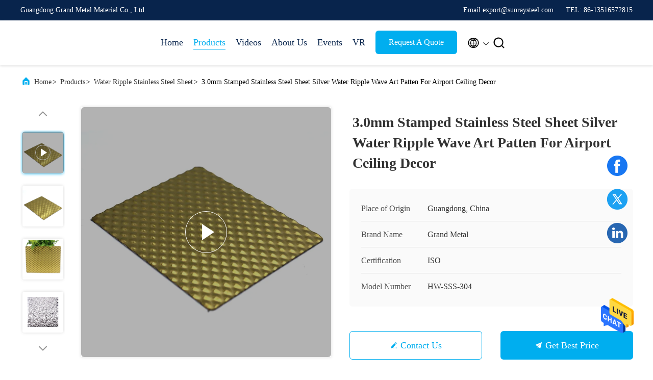

--- FILE ---
content_type: text/html
request_url: https://www.sunraysteel.com/sale-21975376-3-0mm-stamped-stainless-steel-sheet-silver-water-ripple-wave-art-patten-for-airport-ceiling-decor.html
body_size: 26062
content:

<!DOCTYPE html>
<html lang="en">
<head>
	<meta charset="utf-8">
	<meta http-equiv="X-UA-Compatible" content="IE=edge">
	<meta name="viewport" content="width=device-width, initial-scale=1, maximum-scale=1, minimum-scale=1" />
    <title>3.0mm Stamped Stainless Steel Sheet Silver Water Ripple Wave Art Patten For Airport Ceiling Decor</title>
    <meta name="keywords" content="Water Ripple Stainless Steel Sheet, 3.0mm Stamped Stainless Steel Sheet Silver Water Ripple Wave Art Patten For Airport Ceiling Decor, Water Ripple Stainless Steel Sheet for sale, Water Ripple Stainless Steel Sheet price" />
    <meta name="description" content="High quality 3.0mm Stamped Stainless Steel Sheet Silver Water Ripple Wave Art Patten For Airport Ceiling Decor from China, China's leading product market Water Ripple Stainless Steel Sheet product market, With strict quality control Water Ripple Stainless Steel Sheet factories, Producing high quality 3.0mm Stamped Stainless Steel Sheet Silver Water Ripple Wave Art Patten For Airport Ceiling Decor Products." />
     <link rel='preload'
					  href=/photo/sunraysteel/sitetpl/style/commonV2.css?ver=1760521016 as='style'><link type='text/css' rel='stylesheet'
					  href=/photo/sunraysteel/sitetpl/style/commonV2.css?ver=1760521016 media='all'><meta property="og:title" content="3.0mm Stamped Stainless Steel Sheet Silver Water Ripple Wave Art Patten For Airport Ceiling Decor" />
<meta property="og:description" content="High quality 3.0mm Stamped Stainless Steel Sheet Silver Water Ripple Wave Art Patten For Airport Ceiling Decor from China, China's leading product market Water Ripple Stainless Steel Sheet product market, With strict quality control Water Ripple Stainless Steel Sheet factories, Producing high quality 3.0mm Stamped Stainless Steel Sheet Silver Water Ripple Wave Art Patten For Airport Ceiling Decor Products." />
<meta property="og:type" content="product" />
<meta property="og:availability" content="instock" />
<meta property="og:site_name" content="Guangdong Grand Metal Material Co., Ltd" />
<meta property="og:url" content="https://www.sunraysteel.com/sale-21975376-3-0mm-stamped-stainless-steel-sheet-silver-water-ripple-wave-art-patten-for-airport-ceiling-decor.html" />
<meta property="og:image" content="https://www.sunraysteel.com/photo/ps36068863-3_0mm_stamped_stainless_steel_sheet_silver_water_ripple_wave_art_patten_for_airport_ceiling_decor.jpg" />
<link rel="canonical" href="https://www.sunraysteel.com/sale-21975376-3-0mm-stamped-stainless-steel-sheet-silver-water-ripple-wave-art-patten-for-airport-ceiling-decor.html" />
<link rel="alternate" href="https://m.sunraysteel.com/sale-21975376-3-0mm-stamped-stainless-steel-sheet-silver-water-ripple-wave-art-patten-for-airport-ceiling-decor.html" media="only screen and (max-width: 640px)" />
<style type="text/css">
/*<![CDATA[*/
.consent__cookie {position: fixed;top: 0;left: 0;width: 100%;height: 0%;z-index: 100000;}.consent__cookie_bg {position: fixed;top: 0;left: 0;width: 100%;height: 100%;background: #000;opacity: .6;display: none }.consent__cookie_rel {position: fixed;bottom:0;left: 0;width: 100%;background: #fff;display: -webkit-box;display: -ms-flexbox;display: flex;flex-wrap: wrap;padding: 24px 80px;-webkit-box-sizing: border-box;box-sizing: border-box;-webkit-box-pack: justify;-ms-flex-pack: justify;justify-content: space-between;-webkit-transition: all ease-in-out .3s;transition: all ease-in-out .3s }.consent__close {position: absolute;top: 20px;right: 20px;cursor: pointer }.consent__close svg {fill: #777 }.consent__close:hover svg {fill: #000 }.consent__cookie_box {flex: 1;word-break: break-word;}.consent__warm {color: #777;font-size: 16px;margin-bottom: 12px;line-height: 19px }.consent__title {color: #333;font-size: 20px;font-weight: 600;margin-bottom: 12px;line-height: 23px }.consent__itxt {color: #333;font-size: 14px;margin-bottom: 12px;display: -webkit-box;display: -ms-flexbox;display: flex;-webkit-box-align: center;-ms-flex-align: center;align-items: center }.consent__itxt i {display: -webkit-inline-box;display: -ms-inline-flexbox;display: inline-flex;width: 28px;height: 28px;border-radius: 50%;background: #e0f9e9;margin-right: 8px;-webkit-box-align: center;-ms-flex-align: center;align-items: center;-webkit-box-pack: center;-ms-flex-pack: center;justify-content: center }.consent__itxt svg {fill: #3ca860 }.consent__txt {color: #a6a6a6;font-size: 14px;margin-bottom: 8px;line-height: 17px }.consent__btns {display: -webkit-box;display: -ms-flexbox;display: flex;-webkit-box-orient: vertical;-webkit-box-direction: normal;-ms-flex-direction: column;flex-direction: column;-webkit-box-pack: center;-ms-flex-pack: center;justify-content: center;flex-shrink: 0;}.consent__btn {width: 280px;height: 40px;line-height: 40px;text-align: center;background: #3ca860;color: #fff;border-radius: 4px;margin: 8px 0;-webkit-box-sizing: border-box;box-sizing: border-box;cursor: pointer;font-size:14px}.consent__btn:hover {background: #00823b }.consent__btn.empty {color: #3ca860;border: 1px solid #3ca860;background: #fff }.consent__btn.empty:hover {background: #3ca860;color: #fff }.open .consent__cookie_bg {display: block }.open .consent__cookie_rel {bottom: 0 }@media (max-width: 760px) {.consent__btns {width: 100%;align-items: center;}.consent__cookie_rel {padding: 20px 24px }}.consent__cookie.open {display: block;}.consent__cookie {display: none;}
/*]]>*/
</style>
<script type="text/javascript">
/*<![CDATA[*/
window.isvideotpl = 0;window.detailurl = '';
var isShowGuide=0;showGuideColor=0;var company_type = 26;var webim_domain = '';

var colorUrl = '';
var aisearch = 0;
var selfUrl = '';
window.playerReportUrl='/vod/view_count/report';
var query_string = ["Products","Detail"];
var g_tp = '';
var customtplcolor = 99707;
window.predomainsub = "";
/*]]>*/
</script>
</head>
<body>
<img src="/logo.gif" style="display:none" alt="logo"/>
    <div id="floatAd" style="z-index: 110000;position:absolute;right:30px;bottom:60px;height:79px;display: block;">
                                <a href="/webim/webim_tab.html" rel="nofollow" data-uid="75102" onclick= 'setwebimCookie(75102,21975376,26);' target="_blank">
            <img style="width: 80px;cursor: pointer;" alt='Send Message' src="/images/floatimage_chat.gif"/>
        </a>
                                </div>
<a style="display: none!important;" title="Guangdong Grand Metal Material Co., Ltd" class="float-inquiry" href="/contactnow.html" onclick='setinquiryCookie("{\"showproduct\":1,\"pid\":\"21975376\",\"name\":\"3.0mm Stamped Stainless Steel Sheet Silver Water Ripple Wave Art Patten For Airport Ceiling Decor\",\"source_url\":\"\\/sale-21975376-3-0mm-stamped-stainless-steel-sheet-silver-water-ripple-wave-art-patten-for-airport-ceiling-decor.html\",\"picurl\":\"\\/photo\\/pd36068863-3_0mm_stamped_stainless_steel_sheet_silver_water_ripple_wave_art_patten_for_airport_ceiling_decor.jpg\",\"propertyDetail\":[[\"Model NO\",\"stamped stainless steel plate\"],[\"Transport Package\",\"Standard Export Wooden Pallet\"],[\"Business Type\",\"Manufacture and Trading Company\"],[\"Width\",\"1000\\/1219\\/1500mm\"]],\"company_name\":null,\"picurl_c\":\"\\/photo\\/pc36068863-3_0mm_stamped_stainless_steel_sheet_silver_water_ripple_wave_art_patten_for_airport_ceiling_decor.jpg\",\"price\":\"$90.00\\/Sheets 1-4 Sheets\",\"username\":\"Frankie\",\"viewTime\":\"Last Login : 1 hours 35 minutes ago\",\"subject\":\"Please send me a quote on your 3.0mm Stamped Stainless Steel Sheet Silver Water Ripple Wave Art Patten For Airport Ceiling Decor\",\"countrycode\":\"\"}");'></a>
<script>
var originProductInfo = '';
var originProductInfo = {"showproduct":1,"pid":"21975376","name":"3.0mm Stamped Stainless Steel Sheet Silver Water Ripple Wave Art Patten For Airport Ceiling Decor","source_url":"\/sale-21975376-3-0mm-stamped-stainless-steel-sheet-silver-water-ripple-wave-art-patten-for-airport-ceiling-decor.html","picurl":"\/photo\/pd36068863-3_0mm_stamped_stainless_steel_sheet_silver_water_ripple_wave_art_patten_for_airport_ceiling_decor.jpg","propertyDetail":[["Model NO","stamped stainless steel plate"],["Transport Package","Standard Export Wooden Pallet"],["Business Type","Manufacture and Trading Company"],["Width","1000\/1219\/1500mm"]],"company_name":null,"picurl_c":"\/photo\/pc36068863-3_0mm_stamped_stainless_steel_sheet_silver_water_ripple_wave_art_patten_for_airport_ceiling_decor.jpg","price":"$90.00\/Sheets 1-4 Sheets","username":"Frankie","viewTime":"Last Login : 2 hours 35 minutes ago","subject":"Please send me more information on your 3.0mm Stamped Stainless Steel Sheet Silver Water Ripple Wave Art Patten For Airport Ceiling Decor","countrycode":""};
var save_url = "/contactsave.html";
var update_url = "/updateinquiry.html";
var productInfo = {};
var defaulProductInfo = {};
var myDate = new Date();
var curDate = myDate.getFullYear()+'-'+(parseInt(myDate.getMonth())+1)+'-'+myDate.getDate();
var message = '';
var default_pop = 1;
var leaveMessageDialog = document.getElementsByClassName('leave-message-dialog')[0]; // 获取弹层
var _$$ = function (dom) {
    return document.querySelectorAll(dom);
};
resInfo = originProductInfo;
resInfo['name'] = resInfo['name'] || '';
defaulProductInfo.pid = resInfo['pid'];
defaulProductInfo.productName = resInfo['name'] ?? '';
defaulProductInfo.productInfo = resInfo['propertyDetail'];
defaulProductInfo.productImg = resInfo['picurl_c'];
defaulProductInfo.subject = resInfo['subject'] ?? '';
defaulProductInfo.productImgAlt = resInfo['name'] ?? '';
var inquirypopup_tmp = 1;
var message = 'Dear,'+'\r\n'+"I am interested in"+' '+trim(resInfo['name'])+", could you send me more details such as type, size, MOQ, material, etc."+'\r\n'+"Thanks!"+'\r\n'+"Waiting for your reply.";
var message_1 = 'Dear,'+'\r\n'+"I am interested in"+' '+trim(resInfo['name'])+", could you send me more details such as type, size, MOQ, material, etc."+'\r\n'+"Thanks!"+'\r\n'+"Waiting for your reply.";
var message_2 = 'Hello,'+'\r\n'+"I am looking for"+' '+trim(resInfo['name'])+", please send me the price, specification and picture."+'\r\n'+"Your swift response will be highly appreciated."+'\r\n'+"Feel free to contact me for more information."+'\r\n'+"Thanks a lot.";
var message_3 = 'Hello,'+'\r\n'+trim(resInfo['name'])+' '+"meets my expectations."+'\r\n'+"Please give me the best price and some other product information."+'\r\n'+"Feel free to contact me via my mail."+'\r\n'+"Thanks a lot.";

var message_4 = 'Dear,'+'\r\n'+"What is the FOB price on your"+' '+trim(resInfo['name'])+'?'+'\r\n'+"Which is the nearest port name?"+'\r\n'+"Please reply me as soon as possible, it would be better to share further information."+'\r\n'+"Regards!";
var message_5 = 'Hi there,'+'\r\n'+"I am very interested in your"+' '+trim(resInfo['name'])+'.'+'\r\n'+"Please send me your product details."+'\r\n'+"Looking forward to your quick reply."+'\r\n'+"Feel free to contact me by mail."+'\r\n'+"Regards!";

var message_6 = 'Dear,'+'\r\n'+"Please provide us with information about your"+' '+trim(resInfo['name'])+", such as type, size, material, and of course the best price."+'\r\n'+"Looking forward to your quick reply."+'\r\n'+"Thank you!";
var message_7 = 'Dear,'+'\r\n'+"Can you supply"+' '+trim(resInfo['name'])+" for us?"+'\r\n'+"First we want a price list and some product details."+'\r\n'+"I hope to get reply asap and look forward to cooperation."+'\r\n'+"Thank you very much.";
var message_8 = 'hi,'+'\r\n'+"I am looking for"+' '+trim(resInfo['name'])+", please give me some more detailed product information."+'\r\n'+"I look forward to your reply."+'\r\n'+"Thank you!";
var message_9 = 'Hello,'+'\r\n'+"Your"+' '+trim(resInfo['name'])+" meets my requirements very well."+'\r\n'+"Please send me the price, specification, and similar model will be OK."+'\r\n'+"Feel free to chat with me."+'\r\n'+"Thanks!";
var message_10 = 'Dear,'+'\r\n'+"I want to know more about the details and quotation of"+' '+trim(resInfo['name'])+'.'+'\r\n'+"Feel free to contact me."+'\r\n'+"Regards!";

var r = getRandom(1,10);

defaulProductInfo.message = eval("message_"+r);
    defaulProductInfo.message = eval("message_"+r);
        var mytAjax = {

    post: function(url, data, fn) {
        var xhr = new XMLHttpRequest();
        xhr.open("POST", url, true);
        xhr.setRequestHeader("Content-Type", "application/x-www-form-urlencoded;charset=UTF-8");
        xhr.setRequestHeader("X-Requested-With", "XMLHttpRequest");
        xhr.setRequestHeader('Content-Type','text/plain;charset=UTF-8');
        xhr.onreadystatechange = function() {
            if(xhr.readyState == 4 && (xhr.status == 200 || xhr.status == 304)) {
                fn.call(this, xhr.responseText);
            }
        };
        xhr.send(data);
    },

    postform: function(url, data, fn) {
        var xhr = new XMLHttpRequest();
        xhr.open("POST", url, true);
        xhr.setRequestHeader("X-Requested-With", "XMLHttpRequest");
        xhr.onreadystatechange = function() {
            if(xhr.readyState == 4 && (xhr.status == 200 || xhr.status == 304)) {
                fn.call(this, xhr.responseText);
            }
        };
        xhr.send(data);
    }
};
/*window.onload = function(){
    leaveMessageDialog = document.getElementsByClassName('leave-message-dialog')[0];
    if (window.localStorage.recordDialogStatus=='undefined' || (window.localStorage.recordDialogStatus!='undefined' && window.localStorage.recordDialogStatus != curDate)) {
        setTimeout(function(){
            if(parseInt(inquirypopup_tmp%10) == 1){
                creatDialog(defaulProductInfo, 1);
            }
        }, 6000);
    }
};*/
function trim(str)
{
    str = str.replace(/(^\s*)/g,"");
    return str.replace(/(\s*$)/g,"");
};
function getRandom(m,n){
    var num = Math.floor(Math.random()*(m - n) + n);
    return num;
};
function strBtn(param) {

    var starattextarea = document.getElementById("textareamessage").value.length;
    var email = document.getElementById("startEmail").value;

    var default_tip = document.querySelectorAll(".watermark_container").length;
    if (20 < starattextarea && starattextarea < 3000) {
        if(default_tip>0){
            document.getElementById("textareamessage1").parentNode.parentNode.nextElementSibling.style.display = "none";
        }else{
            document.getElementById("textareamessage1").parentNode.nextElementSibling.style.display = "none";
        }

    } else {
        if(default_tip>0){
            document.getElementById("textareamessage1").parentNode.parentNode.nextElementSibling.style.display = "block";
        }else{
            document.getElementById("textareamessage1").parentNode.nextElementSibling.style.display = "block";
        }

        return;
    }

    // var re = /^([a-zA-Z0-9_-])+@([a-zA-Z0-9_-])+\.([a-zA-Z0-9_-])+/i;/*邮箱不区分大小写*/
    var re = /^[a-zA-Z0-9][\w-]*(\.?[\w-]+)*@[a-zA-Z0-9-]+(\.[a-zA-Z0-9]+)+$/i;
    if (!re.test(email)) {
        document.getElementById("startEmail").nextElementSibling.style.display = "block";
        return;
    } else {
        document.getElementById("startEmail").nextElementSibling.style.display = "none";
    }

    var subject = document.getElementById("pop_subject").value;
    var pid = document.getElementById("pop_pid").value;
    var message = document.getElementById("textareamessage").value;
    var sender_email = document.getElementById("startEmail").value;
    var tel = '';
    if (document.getElementById("tel0") != undefined && document.getElementById("tel0") != '')
        tel = document.getElementById("tel0").value;
    var form_serialize = '&tel='+tel;

    form_serialize = form_serialize.replace(/\+/g, "%2B");
    mytAjax.post(save_url,"pid="+pid+"&subject="+subject+"&email="+sender_email+"&message="+(message)+form_serialize,function(res){
        var mes = JSON.parse(res);
        if(mes.status == 200){
            var iid = mes.iid;
            document.getElementById("pop_iid").value = iid;
            document.getElementById("pop_uuid").value = mes.uuid;

            if(typeof gtag_report_conversion === "function"){
                gtag_report_conversion();//执行统计js代码
            }
            if(typeof fbq === "function"){
                fbq('track','Purchase');//执行统计js代码
            }
        }
    });
    for (var index = 0; index < document.querySelectorAll(".dialog-content-pql").length; index++) {
        document.querySelectorAll(".dialog-content-pql")[index].style.display = "none";
    };
    $('#idphonepql').val(tel);
    document.getElementById("dialog-content-pql-id").style.display = "block";
    ;
};
function twoBtnOk(param) {

    var selectgender = document.getElementById("Mr").innerHTML;
    var iid = document.getElementById("pop_iid").value;
    var sendername = document.getElementById("idnamepql").value;
    var senderphone = document.getElementById("idphonepql").value;
    var sendercname = document.getElementById("idcompanypql").value;
    var uuid = document.getElementById("pop_uuid").value;
    var gender = 2;
    if(selectgender == 'Mr.') gender = 0;
    if(selectgender == 'Mrs.') gender = 1;
    var pid = document.getElementById("pop_pid").value;
    var form_serialize = '';

        form_serialize = form_serialize.replace(/\+/g, "%2B");

    mytAjax.post(update_url,"iid="+iid+"&gender="+gender+"&uuid="+uuid+"&name="+(sendername)+"&tel="+(senderphone)+"&company="+(sendercname)+form_serialize,function(res){});

    for (var index = 0; index < document.querySelectorAll(".dialog-content-pql").length; index++) {
        document.querySelectorAll(".dialog-content-pql")[index].style.display = "none";
    };
    document.getElementById("dialog-content-pql-ok").style.display = "block";

};
function toCheckMust(name) {
    $('#'+name+'error').hide();
}
function handClidk(param) {
    var starattextarea = document.getElementById("textareamessage1").value.length;
    var email = document.getElementById("startEmail1").value;
    var default_tip = document.querySelectorAll(".watermark_container").length;
    if (20 < starattextarea && starattextarea < 3000) {
        if(default_tip>0){
            document.getElementById("textareamessage1").parentNode.parentNode.nextElementSibling.style.display = "none";
        }else{
            document.getElementById("textareamessage1").parentNode.nextElementSibling.style.display = "none";
        }

    } else {
        if(default_tip>0){
            document.getElementById("textareamessage1").parentNode.parentNode.nextElementSibling.style.display = "block";
        }else{
            document.getElementById("textareamessage1").parentNode.nextElementSibling.style.display = "block";
        }

        return;
    }

    // var re = /^([a-zA-Z0-9_-])+@([a-zA-Z0-9_-])+\.([a-zA-Z0-9_-])+/i;
    var re = /^[a-zA-Z0-9][\w-]*(\.?[\w-]+)*@[a-zA-Z0-9-]+(\.[a-zA-Z0-9]+)+$/i;
    if (!re.test(email)) {
        document.getElementById("startEmail1").nextElementSibling.style.display = "block";
        return;
    } else {
        document.getElementById("startEmail1").nextElementSibling.style.display = "none";
    }

    var subject = document.getElementById("pop_subject").value;
    var pid = document.getElementById("pop_pid").value;
    var message = document.getElementById("textareamessage1").value;
    var sender_email = document.getElementById("startEmail1").value;
    var form_serialize = tel = '';
    if (document.getElementById("tel1") != undefined && document.getElementById("tel1") != '')
        tel = document.getElementById("tel1").value;
        mytAjax.post(save_url,"email="+sender_email+"&tel="+tel+"&pid="+pid+"&message="+message+"&subject="+subject+form_serialize,function(res){

        var mes = JSON.parse(res);
        if(mes.status == 200){
            var iid = mes.iid;
            document.getElementById("pop_iid").value = iid;
            document.getElementById("pop_uuid").value = mes.uuid;
            if(typeof gtag_report_conversion === "function"){
                gtag_report_conversion();//执行统计js代码
            }
        }

    });
    for (var index = 0; index < document.querySelectorAll(".dialog-content-pql").length; index++) {
        document.querySelectorAll(".dialog-content-pql")[index].style.display = "none";
    };
    $('#idphonepql').val(tel);
    document.getElementById("dialog-content-pql-id").style.display = "block";

};
window.addEventListener('load', function () {
    $('.checkbox-wrap label').each(function(){
        if($(this).find('input').prop('checked')){
            $(this).addClass('on')
        }else {
            $(this).removeClass('on')
        }
    })
    $(document).on('click', '.checkbox-wrap label' , function(ev){
        if (ev.target.tagName.toUpperCase() != 'INPUT') {
            $(this).toggleClass('on')
        }
    })
})

function hand_video(pdata) {
    data = JSON.parse(pdata);
    productInfo.productName = data.productName;
    productInfo.productInfo = data.productInfo;
    productInfo.productImg = data.productImg;
    productInfo.subject = data.subject;

    var message = 'Dear,'+'\r\n'+"I am interested in"+' '+trim(data.productName)+", could you send me more details such as type, size, quantity, material, etc."+'\r\n'+"Thanks!"+'\r\n'+"Waiting for your reply.";

    var message = 'Dear,'+'\r\n'+"I am interested in"+' '+trim(data.productName)+", could you send me more details such as type, size, MOQ, material, etc."+'\r\n'+"Thanks!"+'\r\n'+"Waiting for your reply.";
    var message_1 = 'Dear,'+'\r\n'+"I am interested in"+' '+trim(data.productName)+", could you send me more details such as type, size, MOQ, material, etc."+'\r\n'+"Thanks!"+'\r\n'+"Waiting for your reply.";
    var message_2 = 'Hello,'+'\r\n'+"I am looking for"+' '+trim(data.productName)+", please send me the price, specification and picture."+'\r\n'+"Your swift response will be highly appreciated."+'\r\n'+"Feel free to contact me for more information."+'\r\n'+"Thanks a lot.";
    var message_3 = 'Hello,'+'\r\n'+trim(data.productName)+' '+"meets my expectations."+'\r\n'+"Please give me the best price and some other product information."+'\r\n'+"Feel free to contact me via my mail."+'\r\n'+"Thanks a lot.";

    var message_4 = 'Dear,'+'\r\n'+"What is the FOB price on your"+' '+trim(data.productName)+'?'+'\r\n'+"Which is the nearest port name?"+'\r\n'+"Please reply me as soon as possible, it would be better to share further information."+'\r\n'+"Regards!";
    var message_5 = 'Hi there,'+'\r\n'+"I am very interested in your"+' '+trim(data.productName)+'.'+'\r\n'+"Please send me your product details."+'\r\n'+"Looking forward to your quick reply."+'\r\n'+"Feel free to contact me by mail."+'\r\n'+"Regards!";

    var message_6 = 'Dear,'+'\r\n'+"Please provide us with information about your"+' '+trim(data.productName)+", such as type, size, material, and of course the best price."+'\r\n'+"Looking forward to your quick reply."+'\r\n'+"Thank you!";
    var message_7 = 'Dear,'+'\r\n'+"Can you supply"+' '+trim(data.productName)+" for us?"+'\r\n'+"First we want a price list and some product details."+'\r\n'+"I hope to get reply asap and look forward to cooperation."+'\r\n'+"Thank you very much.";
    var message_8 = 'hi,'+'\r\n'+"I am looking for"+' '+trim(data.productName)+", please give me some more detailed product information."+'\r\n'+"I look forward to your reply."+'\r\n'+"Thank you!";
    var message_9 = 'Hello,'+'\r\n'+"Your"+' '+trim(data.productName)+" meets my requirements very well."+'\r\n'+"Please send me the price, specification, and similar model will be OK."+'\r\n'+"Feel free to chat with me."+'\r\n'+"Thanks!";
    var message_10 = 'Dear,'+'\r\n'+"I want to know more about the details and quotation of"+' '+trim(data.productName)+'.'+'\r\n'+"Feel free to contact me."+'\r\n'+"Regards!";

    var r = getRandom(1,10);

    productInfo.message = eval("message_"+r);
            if(parseInt(inquirypopup_tmp/10) == 1){
        productInfo.message = "";
    }
    productInfo.pid = data.pid;
    creatDialog(productInfo, 2);
};

function handDialog(pdata) {
    data = JSON.parse(pdata);
    productInfo.productName = data.productName;
    productInfo.productInfo = data.productInfo;
    productInfo.productImg = data.productImg;
    productInfo.subject = data.subject;

    var message = 'Dear,'+'\r\n'+"I am interested in"+' '+trim(data.productName)+", could you send me more details such as type, size, quantity, material, etc."+'\r\n'+"Thanks!"+'\r\n'+"Waiting for your reply.";

    var message = 'Dear,'+'\r\n'+"I am interested in"+' '+trim(data.productName)+", could you send me more details such as type, size, MOQ, material, etc."+'\r\n'+"Thanks!"+'\r\n'+"Waiting for your reply.";
    var message_1 = 'Dear,'+'\r\n'+"I am interested in"+' '+trim(data.productName)+", could you send me more details such as type, size, MOQ, material, etc."+'\r\n'+"Thanks!"+'\r\n'+"Waiting for your reply.";
    var message_2 = 'Hello,'+'\r\n'+"I am looking for"+' '+trim(data.productName)+", please send me the price, specification and picture."+'\r\n'+"Your swift response will be highly appreciated."+'\r\n'+"Feel free to contact me for more information."+'\r\n'+"Thanks a lot.";
    var message_3 = 'Hello,'+'\r\n'+trim(data.productName)+' '+"meets my expectations."+'\r\n'+"Please give me the best price and some other product information."+'\r\n'+"Feel free to contact me via my mail."+'\r\n'+"Thanks a lot.";

    var message_4 = 'Dear,'+'\r\n'+"What is the FOB price on your"+' '+trim(data.productName)+'?'+'\r\n'+"Which is the nearest port name?"+'\r\n'+"Please reply me as soon as possible, it would be better to share further information."+'\r\n'+"Regards!";
    var message_5 = 'Hi there,'+'\r\n'+"I am very interested in your"+' '+trim(data.productName)+'.'+'\r\n'+"Please send me your product details."+'\r\n'+"Looking forward to your quick reply."+'\r\n'+"Feel free to contact me by mail."+'\r\n'+"Regards!";

    var message_6 = 'Dear,'+'\r\n'+"Please provide us with information about your"+' '+trim(data.productName)+", such as type, size, material, and of course the best price."+'\r\n'+"Looking forward to your quick reply."+'\r\n'+"Thank you!";
    var message_7 = 'Dear,'+'\r\n'+"Can you supply"+' '+trim(data.productName)+" for us?"+'\r\n'+"First we want a price list and some product details."+'\r\n'+"I hope to get reply asap and look forward to cooperation."+'\r\n'+"Thank you very much.";
    var message_8 = 'hi,'+'\r\n'+"I am looking for"+' '+trim(data.productName)+", please give me some more detailed product information."+'\r\n'+"I look forward to your reply."+'\r\n'+"Thank you!";
    var message_9 = 'Hello,'+'\r\n'+"Your"+' '+trim(data.productName)+" meets my requirements very well."+'\r\n'+"Please send me the price, specification, and similar model will be OK."+'\r\n'+"Feel free to chat with me."+'\r\n'+"Thanks!";
    var message_10 = 'Dear,'+'\r\n'+"I want to know more about the details and quotation of"+' '+trim(data.productName)+'.'+'\r\n'+"Feel free to contact me."+'\r\n'+"Regards!";

    var r = getRandom(1,10);
    productInfo.message = eval("message_"+r);
            if(parseInt(inquirypopup_tmp/10) == 1){
        productInfo.message = "";
    }
    productInfo.pid = data.pid;
    creatDialog(productInfo, 2);
};

function closepql(param) {

    leaveMessageDialog.style.display = 'none';
};

function closepql2(param) {

    for (var index = 0; index < document.querySelectorAll(".dialog-content-pql").length; index++) {
        document.querySelectorAll(".dialog-content-pql")[index].style.display = "none";
    };
    document.getElementById("dialog-content-pql-ok").style.display = "block";
};

function decodeHtmlEntities(str) {
    var tempElement = document.createElement('div');
    tempElement.innerHTML = str;
    return tempElement.textContent || tempElement.innerText || '';
}

function initProduct(productInfo,type){

    productInfo.productName = decodeHtmlEntities(productInfo.productName);
    productInfo.message = decodeHtmlEntities(productInfo.message);

    leaveMessageDialog = document.getElementsByClassName('leave-message-dialog')[0];
    leaveMessageDialog.style.display = "block";
    if(type == 3){
        var popinquiryemail = document.getElementById("popinquiryemail").value;
        _$$("#startEmail1")[0].value = popinquiryemail;
    }else{
        _$$("#startEmail1")[0].value = "";
    }
    _$$("#startEmail")[0].value = "";
    _$$("#idnamepql")[0].value = "";
    _$$("#idphonepql")[0].value = "";
    _$$("#idcompanypql")[0].value = "";

    _$$("#pop_pid")[0].value = productInfo.pid;
    _$$("#pop_subject")[0].value = productInfo.subject;
    
    if(parseInt(inquirypopup_tmp/10) == 1){
        productInfo.message = "";
    }

    _$$("#textareamessage1")[0].value = productInfo.message;
    _$$("#textareamessage")[0].value = productInfo.message;

    _$$("#dialog-content-pql-id .titlep")[0].innerHTML = productInfo.productName;
    _$$("#dialog-content-pql-id img")[0].setAttribute("src", productInfo.productImg);
    _$$("#dialog-content-pql-id img")[0].setAttribute("alt", productInfo.productImgAlt);

    _$$("#dialog-content-pql-id-hand img")[0].setAttribute("src", productInfo.productImg);
    _$$("#dialog-content-pql-id-hand img")[0].setAttribute("alt", productInfo.productImgAlt);
    _$$("#dialog-content-pql-id-hand .titlep")[0].innerHTML = productInfo.productName;

    if (productInfo.productInfo.length > 0) {
        var ul2, ul;
        ul = document.createElement("ul");
        for (var index = 0; index < productInfo.productInfo.length; index++) {
            var el = productInfo.productInfo[index];
            var li = document.createElement("li");
            var span1 = document.createElement("span");
            span1.innerHTML = el[0] + ":";
            var span2 = document.createElement("span");
            span2.innerHTML = el[1];
            li.appendChild(span1);
            li.appendChild(span2);
            ul.appendChild(li);

        }
        ul2 = ul.cloneNode(true);
        if (type === 1) {
            _$$("#dialog-content-pql-id .left")[0].replaceChild(ul, _$$("#dialog-content-pql-id .left ul")[0]);
        } else {
            _$$("#dialog-content-pql-id-hand .left")[0].replaceChild(ul2, _$$("#dialog-content-pql-id-hand .left ul")[0]);
            _$$("#dialog-content-pql-id .left")[0].replaceChild(ul, _$$("#dialog-content-pql-id .left ul")[0]);
        }
    };
    for (var index = 0; index < _$$("#dialog-content-pql-id .right ul li").length; index++) {
        _$$("#dialog-content-pql-id .right ul li")[index].addEventListener("click", function (params) {
            _$$("#dialog-content-pql-id .right #Mr")[0].innerHTML = this.innerHTML
        }, false)

    };

};
function closeInquiryCreateDialog() {
    document.getElementById("xuanpan_dialog_box_pql").style.display = "none";
};
function showInquiryCreateDialog() {
    document.getElementById("xuanpan_dialog_box_pql").style.display = "block";
};
function submitPopInquiry(){
    var message = document.getElementById("inquiry_message").value;
    var email = document.getElementById("inquiry_email").value;
    var subject = defaulProductInfo.subject;
    var pid = defaulProductInfo.pid;
    if (email === undefined) {
        showInquiryCreateDialog();
        document.getElementById("inquiry_email").style.border = "1px solid red";
        return false;
    };
    if (message === undefined) {
        showInquiryCreateDialog();
        document.getElementById("inquiry_message").style.border = "1px solid red";
        return false;
    };
    if (email.search(/^\w+((-\w+)|(\.\w+))*\@[A-Za-z0-9]+((\.|-)[A-Za-z0-9]+)*\.[A-Za-z0-9]+$/) == -1) {
        document.getElementById("inquiry_email").style.border= "1px solid red";
        showInquiryCreateDialog();
        return false;
    } else {
        document.getElementById("inquiry_email").style.border= "";
    };
    if (message.length < 20 || message.length >3000) {
        showInquiryCreateDialog();
        document.getElementById("inquiry_message").style.border = "1px solid red";
        return false;
    } else {
        document.getElementById("inquiry_message").style.border = "";
    };
    var tel = '';
    if (document.getElementById("tel") != undefined && document.getElementById("tel") != '')
        tel = document.getElementById("tel").value;

    mytAjax.post(save_url,"pid="+pid+"&subject="+subject+"&email="+email+"&message="+(message)+'&tel='+tel,function(res){
        var mes = JSON.parse(res);
        if(mes.status == 200){
            var iid = mes.iid;
            document.getElementById("pop_iid").value = iid;
            document.getElementById("pop_uuid").value = mes.uuid;

        }
    });
    initProduct(defaulProductInfo);
    for (var index = 0; index < document.querySelectorAll(".dialog-content-pql").length; index++) {
        document.querySelectorAll(".dialog-content-pql")[index].style.display = "none";
    };
    $('#idphonepql').val(tel);
    document.getElementById("dialog-content-pql-id").style.display = "block";

};

//带附件上传
function submitPopInquiryfile(email_id,message_id,check_sort,name_id,phone_id,company_id,attachments){

    if(typeof(check_sort) == 'undefined'){
        check_sort = 0;
    }
    var message = document.getElementById(message_id).value;
    var email = document.getElementById(email_id).value;
    var attachments = document.getElementById(attachments).value;
    if(typeof(name_id) !== 'undefined' && name_id != ""){
        var name  = document.getElementById(name_id).value;
    }
    if(typeof(phone_id) !== 'undefined' && phone_id != ""){
        var phone = document.getElementById(phone_id).value;
    }
    if(typeof(company_id) !== 'undefined' && company_id != ""){
        var company = document.getElementById(company_id).value;
    }
    var subject = defaulProductInfo.subject;
    var pid = defaulProductInfo.pid;

    if(check_sort == 0){
        if (email === undefined) {
            showInquiryCreateDialog();
            document.getElementById(email_id).style.border = "1px solid red";
            return false;
        };
        if (message === undefined) {
            showInquiryCreateDialog();
            document.getElementById(message_id).style.border = "1px solid red";
            return false;
        };

        if (email.search(/^\w+((-\w+)|(\.\w+))*\@[A-Za-z0-9]+((\.|-)[A-Za-z0-9]+)*\.[A-Za-z0-9]+$/) == -1) {
            document.getElementById(email_id).style.border= "1px solid red";
            showInquiryCreateDialog();
            return false;
        } else {
            document.getElementById(email_id).style.border= "";
        };
        if (message.length < 20 || message.length >3000) {
            showInquiryCreateDialog();
            document.getElementById(message_id).style.border = "1px solid red";
            return false;
        } else {
            document.getElementById(message_id).style.border = "";
        };
    }else{

        if (message === undefined) {
            showInquiryCreateDialog();
            document.getElementById(message_id).style.border = "1px solid red";
            return false;
        };

        if (email === undefined) {
            showInquiryCreateDialog();
            document.getElementById(email_id).style.border = "1px solid red";
            return false;
        };

        if (message.length < 20 || message.length >3000) {
            showInquiryCreateDialog();
            document.getElementById(message_id).style.border = "1px solid red";
            return false;
        } else {
            document.getElementById(message_id).style.border = "";
        };

        if (email.search(/^\w+((-\w+)|(\.\w+))*\@[A-Za-z0-9]+((\.|-)[A-Za-z0-9]+)*\.[A-Za-z0-9]+$/) == -1) {
            document.getElementById(email_id).style.border= "1px solid red";
            showInquiryCreateDialog();
            return false;
        } else {
            document.getElementById(email_id).style.border= "";
        };

    };

    mytAjax.post(save_url,"pid="+pid+"&subject="+subject+"&email="+email+"&message="+message+"&company="+company+"&attachments="+attachments,function(res){
        var mes = JSON.parse(res);
        if(mes.status == 200){
            var iid = mes.iid;
            document.getElementById("pop_iid").value = iid;
            document.getElementById("pop_uuid").value = mes.uuid;

            if(typeof gtag_report_conversion === "function"){
                gtag_report_conversion();//执行统计js代码
            }
            if(typeof fbq === "function"){
                fbq('track','Purchase');//执行统计js代码
            }
        }
    });
    initProduct(defaulProductInfo);

    if(name !== undefined && name != ""){
        _$$("#idnamepql")[0].value = name;
    }

    if(phone !== undefined && phone != ""){
        _$$("#idphonepql")[0].value = phone;
    }

    if(company !== undefined && company != ""){
        _$$("#idcompanypql")[0].value = company;
    }

    for (var index = 0; index < document.querySelectorAll(".dialog-content-pql").length; index++) {
        document.querySelectorAll(".dialog-content-pql")[index].style.display = "none";
    };
    document.getElementById("dialog-content-pql-id").style.display = "block";

};
function submitPopInquiryByParam(email_id,message_id,check_sort,name_id,phone_id,company_id){

    if(typeof(check_sort) == 'undefined'){
        check_sort = 0;
    }

    var senderphone = '';
    var message = document.getElementById(message_id).value;
    var email = document.getElementById(email_id).value;
    if(typeof(name_id) !== 'undefined' && name_id != ""){
        var name  = document.getElementById(name_id).value;
    }
    if(typeof(phone_id) !== 'undefined' && phone_id != ""){
        var phone = document.getElementById(phone_id).value;
        senderphone = phone;
    }
    if(typeof(company_id) !== 'undefined' && company_id != ""){
        var company = document.getElementById(company_id).value;
    }
    var subject = defaulProductInfo.subject;
    var pid = defaulProductInfo.pid;

    if(check_sort == 0){
        if (email === undefined) {
            showInquiryCreateDialog();
            document.getElementById(email_id).style.border = "1px solid red";
            return false;
        };
        if (message === undefined) {
            showInquiryCreateDialog();
            document.getElementById(message_id).style.border = "1px solid red";
            return false;
        };

        if (email.search(/^\w+((-\w+)|(\.\w+))*\@[A-Za-z0-9]+((\.|-)[A-Za-z0-9]+)*\.[A-Za-z0-9]+$/) == -1) {
            document.getElementById(email_id).style.border= "1px solid red";
            showInquiryCreateDialog();
            return false;
        } else {
            document.getElementById(email_id).style.border= "";
        };
        if (message.length < 20 || message.length >3000) {
            showInquiryCreateDialog();
            document.getElementById(message_id).style.border = "1px solid red";
            return false;
        } else {
            document.getElementById(message_id).style.border = "";
        };
    }else{

        if (message === undefined) {
            showInquiryCreateDialog();
            document.getElementById(message_id).style.border = "1px solid red";
            return false;
        };

        if (email === undefined) {
            showInquiryCreateDialog();
            document.getElementById(email_id).style.border = "1px solid red";
            return false;
        };

        if (message.length < 20 || message.length >3000) {
            showInquiryCreateDialog();
            document.getElementById(message_id).style.border = "1px solid red";
            return false;
        } else {
            document.getElementById(message_id).style.border = "";
        };

        if (email.search(/^\w+((-\w+)|(\.\w+))*\@[A-Za-z0-9]+((\.|-)[A-Za-z0-9]+)*\.[A-Za-z0-9]+$/) == -1) {
            document.getElementById(email_id).style.border= "1px solid red";
            showInquiryCreateDialog();
            return false;
        } else {
            document.getElementById(email_id).style.border= "";
        };

    };

    var productsku = "";
    if($("#product_sku").length > 0){
        productsku = $("#product_sku").html();
    }

    mytAjax.post(save_url,"tel="+senderphone+"&pid="+pid+"&subject="+subject+"&email="+email+"&message="+message+"&messagesku="+encodeURI(productsku),function(res){
        var mes = JSON.parse(res);
        if(mes.status == 200){
            var iid = mes.iid;
            document.getElementById("pop_iid").value = iid;
            document.getElementById("pop_uuid").value = mes.uuid;

            if(typeof gtag_report_conversion === "function"){
                gtag_report_conversion();//执行统计js代码
            }
            if(typeof fbq === "function"){
                fbq('track','Purchase');//执行统计js代码
            }
        }
    });
    initProduct(defaulProductInfo);

    if(name !== undefined && name != ""){
        _$$("#idnamepql")[0].value = name;
    }

    if(phone !== undefined && phone != ""){
        _$$("#idphonepql")[0].value = phone;
    }

    if(company !== undefined && company != ""){
        _$$("#idcompanypql")[0].value = company;
    }

    for (var index = 0; index < document.querySelectorAll(".dialog-content-pql").length; index++) {
        document.querySelectorAll(".dialog-content-pql")[index].style.display = "none";

    };
    document.getElementById("dialog-content-pql-id").style.display = "block";

};

function creat_videoDialog(productInfo, type) {

    if(type == 1){
        if(default_pop != 1){
            return false;
        }
        window.localStorage.recordDialogStatus = curDate;
    }else{
        default_pop = 0;
    }
    initProduct(productInfo, type);
    if (type === 1) {
        // 自动弹出
        for (var index = 0; index < document.querySelectorAll(".dialog-content-pql").length; index++) {

            document.querySelectorAll(".dialog-content-pql")[index].style.display = "none";
        };
        document.getElementById("dialog-content-pql").style.display = "block";
    } else {
        // 手动弹出
        for (var index = 0; index < document.querySelectorAll(".dialog-content-pql").length; index++) {
            document.querySelectorAll(".dialog-content-pql")[index].style.display = "none";
        };
        document.getElementById("dialog-content-pql-id-hand").style.display = "block";
    }
}

function creatDialog(productInfo, type) {

    if(type == 1){
        if(default_pop != 1){
            return false;
        }
        window.localStorage.recordDialogStatus = curDate;
    }else{
        default_pop = 0;
    }
    initProduct(productInfo, type);
    if (type === 1) {
        // 自动弹出
        for (var index = 0; index < document.querySelectorAll(".dialog-content-pql").length; index++) {

            document.querySelectorAll(".dialog-content-pql")[index].style.display = "none";
        };
        document.getElementById("dialog-content-pql").style.display = "block";
    } else {
        // 手动弹出
        for (var index = 0; index < document.querySelectorAll(".dialog-content-pql").length; index++) {
            document.querySelectorAll(".dialog-content-pql")[index].style.display = "none";
        };
        document.getElementById("dialog-content-pql-id-hand").style.display = "block";
    }
}

//带邮箱信息打开询盘框 emailtype=1表示带入邮箱
function openDialog(emailtype){
    var type = 2;//不带入邮箱，手动弹出
    if(emailtype == 1){
        var popinquiryemail = document.getElementById("popinquiryemail").value;
        // var re = /^([a-zA-Z0-9_-])+@([a-zA-Z0-9_-])+\.([a-zA-Z0-9_-])+/i;
        var re = /^[a-zA-Z0-9][\w-]*(\.?[\w-]+)*@[a-zA-Z0-9-]+(\.[a-zA-Z0-9]+)+$/i;
        if (!re.test(popinquiryemail)) {
            //前端提示样式;
            showInquiryCreateDialog();
            document.getElementById("popinquiryemail").style.border = "1px solid red";
            return false;
        } else {
            //前端提示样式;
        }
        var type = 3;
    }
    creatDialog(defaulProductInfo,type);
}

//上传附件
function inquiryUploadFile(){
    var fileObj = document.querySelector("#fileId").files[0];
    //构建表单数据
    var formData = new FormData();
    var filesize = fileObj.size;
    if(filesize > 10485760 || filesize == 0) {
        document.getElementById("filetips").style.display = "block";
        return false;
    }else {
        document.getElementById("filetips").style.display = "none";
    }
    formData.append('popinquiryfile', fileObj);
    document.getElementById("quotefileform").reset();
    var save_url = "/inquiryuploadfile.html";
    mytAjax.postform(save_url,formData,function(res){
        var mes = JSON.parse(res);
        if(mes.status == 200){
            document.getElementById("uploader-file-info").innerHTML = document.getElementById("uploader-file-info").innerHTML + "<span class=op>"+mes.attfile.name+"<a class=delatt id=att"+mes.attfile.id+" onclick=delatt("+mes.attfile.id+");>Delete</a></span>";
            var nowattachs = document.getElementById("attachments").value;
            if( nowattachs !== ""){
                var attachs = JSON.parse(nowattachs);
                attachs[mes.attfile.id] = mes.attfile;
            }else{
                var attachs = {};
                attachs[mes.attfile.id] = mes.attfile;
            }
            document.getElementById("attachments").value = JSON.stringify(attachs);
        }
    });
}
//附件删除
function delatt(attid)
{
    var nowattachs = document.getElementById("attachments").value;
    if( nowattachs !== ""){
        var attachs = JSON.parse(nowattachs);
        if(attachs[attid] == ""){
            return false;
        }
        var formData = new FormData();
        var delfile = attachs[attid]['filename'];
        var save_url = "/inquirydelfile.html";
        if(delfile != "") {
            formData.append('delfile', delfile);
            mytAjax.postform(save_url, formData, function (res) {
                if(res !== "") {
                    var mes = JSON.parse(res);
                    if (mes.status == 200) {
                        delete attachs[attid];
                        document.getElementById("attachments").value = JSON.stringify(attachs);
                        var s = document.getElementById("att"+attid);
                        s.parentNode.remove();
                    }
                }
            });
        }
    }else{
        return false;
    }
}

</script>
<div class="leave-message-dialog" style="display: none">
<style>
    .leave-message-dialog .close:before, .leave-message-dialog .close:after{
        content:initial;
    }
</style>
<div class="dialog-content-pql" id="dialog-content-pql" style="display: none">
    <span class="close" onclick="closepql()"><img src="/images/close.png" alt="close"></span>
    <div class="title">
        <p class="firstp-pql">Leave a Message</p>
        <p class="lastp-pql">We will call you back soon!</p>
    </div>
    <div class="form">
        <div class="textarea">
            <textarea style='font-family: robot;'  name="" id="textareamessage" cols="30" rows="10" style="margin-bottom:14px;width:100%"
                placeholder="Please enter your inquiry details."></textarea>
        </div>
        <p class="error-pql"> <span class="icon-pql"><img src="/images/error.png" alt="Guangdong Grand Metal Material Co., Ltd"></span> Your message must be between 20-3,000 characters!</p>
        <input id="startEmail" type="text" placeholder="Enter your E-mail" onkeydown="if(event.keyCode === 13){ strBtn();}">
        <p class="error-pql"><span class="icon-pql"><img src="/images/error.png" alt="Guangdong Grand Metal Material Co., Ltd"></span> Please check your E-mail! </p>
                <div class="operations">
            <div class='btn' id="submitStart" type="submit" onclick="strBtn()">SUBMIT</div>
        </div>
            </div>
</div>
<div class="dialog-content-pql dialog-content-pql-id" id="dialog-content-pql-id" style="display:none">
        <span class="close" onclick="closepql2()"><svg t="1648434466530" class="icon" viewBox="0 0 1024 1024" version="1.1" xmlns="http://www.w3.org/2000/svg" p-id="2198" width="16" height="16"><path d="M576 512l277.333333 277.333333-64 64-277.333333-277.333333L234.666667 853.333333 170.666667 789.333333l277.333333-277.333333L170.666667 234.666667 234.666667 170.666667l277.333333 277.333333L789.333333 170.666667 853.333333 234.666667 576 512z" fill="#444444" p-id="2199"></path></svg></span>
    <div class="left">
        <div class="img"><img></div>
        <p class="titlep"></p>
        <ul> </ul>
    </div>
    <div class="right">
                <p class="title">More information facilitates better communication.</p>
                <div style="position: relative;">
            <div class="mr"> <span id="Mr">Mr</span>
                <ul>
                    <li>Mr</li>
                    <li>Mrs</li>
                </ul>
            </div>
            <input style="text-indent: 80px;" type="text" id="idnamepql" placeholder="Input your name">
        </div>
        <input type="text"  id="idphonepql"  placeholder="Phone Number">
        <input type="text" id="idcompanypql"  placeholder="Company" onkeydown="if(event.keyCode === 13){ twoBtnOk();}">
                <div class="btn form_new" id="twoBtnOk" onclick="twoBtnOk()">OK</div>
    </div>
</div>

<div class="dialog-content-pql dialog-content-pql-ok" id="dialog-content-pql-ok" style="display:none">
        <span class="close" onclick="closepql()"><svg t="1648434466530" class="icon" viewBox="0 0 1024 1024" version="1.1" xmlns="http://www.w3.org/2000/svg" p-id="2198" width="16" height="16"><path d="M576 512l277.333333 277.333333-64 64-277.333333-277.333333L234.666667 853.333333 170.666667 789.333333l277.333333-277.333333L170.666667 234.666667 234.666667 170.666667l277.333333 277.333333L789.333333 170.666667 853.333333 234.666667 576 512z" fill="#444444" p-id="2199"></path></svg></span>
    <div class="duihaook"></div>
        <p class="title">Submitted successfully!</p>
        <p class="p1" style="text-align: center; font-size: 18px; margin-top: 14px;">We will call you back soon!</p>
    <div class="btn" onclick="closepql()" id="endOk" style="margin: 0 auto;margin-top: 50px;">OK</div>
</div>
<div class="dialog-content-pql dialog-content-pql-id dialog-content-pql-id-hand" id="dialog-content-pql-id-hand"
    style="display:none">
     <input type="hidden" name="pop_pid" id="pop_pid" value="0">
     <input type="hidden" name="pop_subject" id="pop_subject" value="">
     <input type="hidden" name="pop_iid" id="pop_iid" value="0">
     <input type="hidden" name="pop_uuid" id="pop_uuid" value="0">
        <span class="close" onclick="closepql()"><svg t="1648434466530" class="icon" viewBox="0 0 1024 1024" version="1.1" xmlns="http://www.w3.org/2000/svg" p-id="2198" width="16" height="16"><path d="M576 512l277.333333 277.333333-64 64-277.333333-277.333333L234.666667 853.333333 170.666667 789.333333l277.333333-277.333333L170.666667 234.666667 234.666667 170.666667l277.333333 277.333333L789.333333 170.666667 853.333333 234.666667 576 512z" fill="#444444" p-id="2199"></path></svg></span>
    <div class="left">
        <div class="img"><img></div>
        <p class="titlep"></p>
        <ul> </ul>
    </div>
    <div class="right" style="float:right">
                <div class="title">
            <p class="firstp-pql">Leave a Message</p>
            <p class="lastp-pql">We will call you back soon!</p>
        </div>
                <div class="form">
            <div class="textarea">
                <textarea style='font-family: robot;' name="message" id="textareamessage1" cols="30" rows="10"
                    placeholder="Please enter your inquiry details."></textarea>
            </div>
            <p class="error-pql"> <span class="icon-pql"><img src="/images/error.png" alt="Guangdong Grand Metal Material Co., Ltd"></span> Your message must be between 20-3,000 characters!</p>

                            <input style="display:none" id="tel1" name="tel" type="text" oninput="value=value.replace(/[^0-9_+-]/g,'');" placeholder="Phone Number">
                        <input id='startEmail1' name='email' data-type='1' type='text'
                   placeholder="Enter your E-mail"
                   onkeydown='if(event.keyCode === 13){ handClidk();}'>
            
            <p class='error-pql'><span class='icon-pql'>
                    <img src="/images/error.png" alt="Guangdong Grand Metal Material Co., Ltd"></span> Please check your E-mail!            </p>

            <div class="operations">
                <div class='btn' id="submitStart1" type="submit" onclick="handClidk()">SUBMIT</div>
            </div>
        </div>
    </div>
</div>
</div>
<div id="xuanpan_dialog_box_pql" class="xuanpan_dialog_box_pql"
    style="display:none;background:rgba(0,0,0,.6);width:100%;height:100%;position: fixed;top:0;left:0;z-index: 999999;">
    <div class="box_pql"
      style="width:526px;height:206px;background:rgba(255,255,255,1);opacity:1;border-radius:4px;position: absolute;left: 50%;top: 50%;transform: translate(-50%,-50%);">
      <div onclick="closeInquiryCreateDialog()" class="close close_create_dialog"
        style="cursor: pointer;height:42px;width:40px;float:right;padding-top: 16px;"><span
          style="display: inline-block;width: 25px;height: 2px;background: rgb(114, 114, 114);transform: rotate(45deg); "><span
            style="display: block;width: 25px;height: 2px;background: rgb(114, 114, 114);transform: rotate(-90deg); "></span></span>
      </div>
      <div
        style="height: 72px; overflow: hidden; text-overflow: ellipsis; display:-webkit-box;-ebkit-line-clamp: 3;-ebkit-box-orient: vertical; margin-top: 58px; padding: 0 84px; font-size: 18px; color: rgba(51, 51, 51, 1); text-align: center; ">
        Please leave your correct email and detailed requirements (20-3,000 characters).</div>
      <div onclick="closeInquiryCreateDialog()" class="close_create_dialog"
        style="width: 139px; height: 36px; background: rgba(253, 119, 34, 1); border-radius: 4px; margin: 16px auto; color: rgba(255, 255, 255, 1); font-size: 18px; line-height: 36px; text-align: center;">
        OK</div>
    </div>
</div>
<style type="text/css">.vr-asidebox {position: fixed; bottom: 290px; left: 16px; width: 160px; height: 90px; background: #eee; overflow: hidden; border: 4px solid rgba(4, 120, 237, 0.24); box-shadow: 0px 8px 16px rgba(0, 0, 0, 0.08); border-radius: 8px; display: none; z-index: 1000; } .vr-small {position: fixed; bottom: 290px; left: 16px; width: 72px; height: 90px; background: url(/images/ctm_icon_vr.png) no-repeat center; background-size: 69.5px; overflow: hidden; display: none; cursor: pointer; z-index: 1000; display: block; text-decoration: none; } .vr-group {position: relative; } .vr-animate {width: 160px; height: 90px; background: #eee; position: relative; } .js-marquee {/*margin-right: 0!important;*/ } .vr-link {position: absolute; top: 0; left: 0; width: 100%; height: 100%; display: none; } .vr-mask {position: absolute; top: 0px; left: 0px; width: 100%; height: 100%; display: block; background: #000; opacity: 0.4; } .vr-jump {position: absolute; top: 0px; left: 0px; width: 100%; height: 100%; display: block; background: url(/images/ctm_icon_see.png) no-repeat center center; background-size: 34px; font-size: 0; } .vr-close {position: absolute; top: 50%; right: 0px; width: 16px; height: 20px; display: block; transform: translate(0, -50%); background: rgba(255, 255, 255, 0.6); border-radius: 4px 0px 0px 4px; cursor: pointer; } .vr-close i {position: absolute; top: 0px; left: 0px; width: 100%; height: 100%; display: block; background: url(/images/ctm_icon_left.png) no-repeat center center; background-size: 16px; } .vr-group:hover .vr-link {display: block; } .vr-logo {position: absolute; top: 4px; left: 4px; width: 50px; height: 14px; background: url(/images/ctm_icon_vrshow.png) no-repeat; background-size: 48px; }
</style>

<div data-head='head'>
<!-- 头部 -->
<div class="top_nav_99516">
  <div class="title">
    <div class="ecer-main-w ecer-flex ecer-flex-space-between ecer-flex-align">
      <div class="address">
        Guangdong Grand Metal Material Co., Ltd
      </div>
      <div class="phone">
                <a href="mailto:export@sunraysteel.com" title="email"><span class="mail">Email
            export@sunraysteel.com</span></a>
                        <span class="tel">TEL: 86-13516572815</span>
              </div>
    </div>
  </div>
  <!-- 导航栏 -->
  <nav class="nav">
    <div class="ecer-main-w  ecer-flex ecer-flex-space-between ecer-flex-align main">
      <div class="ecer-flex ecer-flex-align logo">
        <a class="ecer-flex ecer-flex-justify ecer-flex-align" href="/" title="Home">
          <img class="lazyi" data-original="/logo.gif" src="/images/load_icon.gif"
            alt="Guangdong Grand Metal Material Co., Ltd">
        </a>
      </div>
      <div class="nav-list ecer-flex ecer-flex-align">
        <div class="nav1-list">
          
          
          
          
          <ul id="nav">
                        <li class="level1">
              <!-- 一级 -->
                                          
              
              <a  class="level1-a 
                                                                                                                                                                                                                                                                                                                                                                                                                                                                                                                                                                                                                                        "                 href="/" title="
                                  Home                                ">
                                Home                              </a>
                            
                          </li>
                        <li class="level1">
              <!-- 一级 -->
                                          
              
              <a  class="level1-a 
                                                      active1
                          "                 href="/products.html" title="
                                  Products                                ">
                                Products                              </a>
                            <ul>
                
                                <!-- 二级 -->
                <li class="level2">
                  <a class="level2-a active2"
                    href=/supplier-4112979-water-ripple-stainless-steel-sheet title="Quality Water Ripple Stainless Steel Sheet factory"><span class="main-a">Water Ripple Stainless Steel Sheet</span>
                                      </a>
                                  </li>
                                <!-- 二级 -->
                <li class="level2">
                  <a class="level2-a "
                    href=/supplier-466884-embossed-stainless-steel-sheet title="Quality Embossed Stainless Steel Sheet factory"><span class="main-a">Embossed Stainless Steel Sheet</span>
                                      </a>
                                  </li>
                                <!-- 二级 -->
                <li class="level2">
                  <a class="level2-a "
                    href=/supplier-467813-textured-stainless-steel-sheet title="Quality Textured Stainless Steel Sheet factory"><span class="main-a">Textured Stainless Steel Sheet</span>
                                      </a>
                                  </li>
                                <!-- 二级 -->
                <li class="level2">
                  <a class="level2-a "
                    href=/supplier-4112978-etched-stainless-steel-sheet title="Quality Etched Stainless Steel Sheet factory"><span class="main-a">Etched Stainless Steel Sheet</span>
                                      </a>
                                  </li>
                                <!-- 二级 -->
                <li class="level2">
                  <a class="level2-a "
                    href=/supplier-4430301-antique-stainless-steel-sheet title="Quality Antique Stainless Steel Sheet factory"><span class="main-a">Antique Stainless Steel Sheet</span>
                                      </a>
                                  </li>
                                <!-- 二级 -->
                <li class="level2">
                  <a class="level2-a "
                    href=/supplier-4112977-brushed-stainless-steel-sheet title="Quality Brushed Stainless Steel Sheet factory"><span class="main-a">Brushed Stainless Steel Sheet</span>
                                      </a>
                                  </li>
                                <!-- 二级 -->
                <li class="level2">
                  <a class="level2-a "
                    href=/supplier-4112976-mirror-stainless-steel-sheet title="Quality Mirror Stainless Steel Sheet factory"><span class="main-a">Mirror Stainless Steel Sheet</span>
                                      </a>
                                  </li>
                                <!-- 二级 -->
                <li class="level2">
                  <a class="level2-a "
                    href=/supplier-4430319-hammered-stainless-steel-sheet title="Quality Hammered Stainless Steel Sheet factory"><span class="main-a">Hammered Stainless Steel Sheet</span>
                                      </a>
                                  </li>
                                <!-- 二级 -->
                <li class="level2">
                  <a class="level2-a "
                    href=/supplier-4430320-laminated-stainless-steel-sheet title="Quality Laminated Stainless Steel Sheet factory"><span class="main-a">Laminated Stainless Steel Sheet</span>
                                      </a>
                                  </li>
                                <!-- 二级 -->
                <li class="level2">
                  <a class="level2-a "
                    href=/supplier-4430321-polishing-pattern-stainless-steel-sheet title="Quality Polishing Pattern Stainless Steel Sheet factory"><span class="main-a">Polishing Pattern Stainless Steel Sheet</span>
                                      </a>
                                  </li>
                                <!-- 二级 -->
                <li class="level2">
                  <a class="level2-a "
                    href=/supplier-4430322-anti-fingerprint-stainless-steel-sheet title="Quality Anti-fingerprint Stainless Steel Sheet factory"><span class="main-a">Anti-fingerprint Stainless Steel Sheet</span>
                                      </a>
                                  </li>
                                <!-- 二级 -->
                <li class="level2">
                  <a class="level2-a "
                    href=/supplier-4430323-anti-scratch-stainless-steel-sheet title="Quality Anti-scratch Stainless Steel Sheet factory"><span class="main-a">Anti-scratch Stainless Steel Sheet</span>
                                      </a>
                                  </li>
                                <!-- 二级 -->
                <li class="level2">
                  <a class="level2-a "
                    href=/supplier-467819-perforated-stainless-steel-sheet title="Quality Perforated Stainless Steel Sheet factory"><span class="main-a">Perforated Stainless Steel Sheet</span>
                                      </a>
                                  </li>
                                <!-- 二级 -->
                <li class="level2">
                  <a class="level2-a "
                    href=/supplier-4430326-stainless-steel-checkered-plate title="Quality Stainless Steel Checkered Plate factory"><span class="main-a">Stainless Steel Checkered Plate</span>
                                      </a>
                                  </li>
                                <!-- 二级 -->
                <li class="level2">
                  <a class="level2-a "
                    href=/supplier-467817-stainless-steel-mosaic-tile title="Quality Stainless Steel Mosaic Tile factory"><span class="main-a">Stainless Steel Mosaic Tile</span>
                                      </a>
                                  </li>
                                <!-- 二级 -->
                <li class="level2">
                  <a class="level2-a "
                    href=/supplier-467816-stainless-steel-tile-trim title="Quality Stainless Steel Tile Trim factory"><span class="main-a">Stainless Steel Tile Trim</span>
                                      </a>
                                  </li>
                                <!-- 二级 -->
                <li class="level2">
                  <a class="level2-a "
                    href=/supplier-466885-cold-rolled-stainless-steel-coil title="Quality Cold Rolled Stainless Steel Coil factory"><span class="main-a">Cold Rolled Stainless Steel Coil</span>
                                      </a>
                                  </li>
                                <!-- 二级 -->
                <li class="level2">
                  <a class="level2-a "
                    href=/supplier-466886-cold-rolled-stainless-steel-sheet title="Quality Cold Rolled Stainless Steel Sheet factory"><span class="main-a">Cold Rolled Stainless Steel Sheet</span>
                                      </a>
                                  </li>
                                <!-- 二级 -->
                <li class="level2">
                  <a class="level2-a "
                    href=/supplier-466888-stainless-steel-strip title="Quality Stainless Steel Strip factory"><span class="main-a">Stainless Steel Strip</span>
                                      </a>
                                  </li>
                                <!-- 二级 -->
                <li class="level2">
                  <a class="level2-a "
                    href=/supplier-466883-color-stainless-steel-coil title="Quality Color Stainless Steel Coil factory"><span class="main-a">Color Stainless Steel Coil</span>
                                      </a>
                                  </li>
                              </ul>
                            
                          </li>
                        <li class="level1">
              <!-- 一级 -->
                                          
              
              <a  class="level1-a 
                                                                                                                                                                                                                                                                                                                                                                                                                                                                                                                                                                                                                                        " target="_blank"                 href="/video.html" title="
                                  Videos                                ">
                                Videos                              </a>
                            
                          </li>
                        <li class="level1">
              <!-- 一级 -->
                                          
              
              <a  class="level1-a 
                                                                                                                                                                                                                                                                                                                                                                                                                                                                                                                                                                                                                                        "                 href="/aboutus.html" title="
                                  About Us                                ">
                                About Us                              </a>
                                          <ul>
                                                                                                                                                                                                                                                                                                <li class="level2"><a class="level2-a "
                    href="/aboutus.html" title="About Us">Company Profile</a></li>
                                                                                                                                <li class="level2"><a class="level2-a "
                    href="/factory.html" title="Factory Tour">Factory Tour</a></li>
                                                                                                                                <li class="level2"><a class="level2-a "
                    href="/quality.html" title="Quality Control">Quality Control</a></li>
                                                                                                                                <li class="level2"><a class="level2-a "
                    href="/contactus.html" title="Contact">Contact Us</a></li>
                                                                                                                                                                                                                                                                                              </ul>
              
                          </li>
                        <li class="level1">
              <!-- 一级 -->
                                                      <li class="level1">
              <!-- 一级 -->
                                                      <li class="level1">
              <!-- 一级 -->
                                                      <li class="level1">
              <!-- 一级 -->
                                          
                                        <li class="level1">
              <!-- 一级 -->
                                          
              
              <a                      style="display: none;"   class="level1-a 
                                                                                                                                                                                                                                                                                                                                                                                                                                                                                                                                                                                                                                        "                 href="/news.html" title="
                                  Events                                ">
                                Events                              </a>
                            
                            <ul>
                                                                                                                                                                                                                                                                                                                <li class="level2"><a class="level2-a "
                    href="/news.html" title="News">News</a></li>
                                                                              </ul>
                          </li>
                        <li class="level1">
              <!-- 一级 -->
                                          
              
              <a  class="level1-a 
                                                                                                                                                                                                                                                                                                                                                                                                                                                                                                                                                                                                                                        "                 href="/cases.html" title="
                                  Events                                ">
                                Events                              </a>
                            
                                          <ul>
                                                                                                                                                                                                                                                                                                                                                                                                                                                                <li class="level2"><a class="level2-a "
                    href="/news.html" title="News">News</a></li>
                                                                <li class="level2"><a class="level2-a "
                    href="/cases.html" title="Cases">Cases</a></li>
                                                              </ul>
                                        </li>
                                    <li class="level1">
              <!-- 一级 -->
              <a class="level1-a" target="_blank" href="https://www.ecer.com/corp/uuu5c8d-sunraysteel/vr.html"
                title="VR">VR</a>
            </li>
                      </ul>
        </div>
       <div class="quote">
        <a href="/contactnow.html" title="Quote" class="requestbtn" target="_blank">Request A Quote</a>
       </div>
        <div class="img-link ecer-flex ecer-flex-align">
          <div class="switchlang ecer-flex ecer-flex-align">
            <span class="icon feitian">
              &#xe62b;
            </span>
            <span class="icon feitian  ft-previouspage arrow">
            </span>
          </div>
          <ul class="langu">
                        <li class="ecer-flex ecer-flex-align ecer-flex-justify english">
                            <a href="https://www.sunraysteel.com/sale-21975376-3-0mm-stamped-stainless-steel-sheet-silver-water-ripple-wave-art-patten-for-airport-ceiling-decor.html" class="active" title="english">english</a>
                          </li>
                        <li class="ecer-flex ecer-flex-align ecer-flex-justify français">
                            <a href="https://french.sunraysteel.com/sale-21975376-3-0mm-stamped-stainless-steel-sheet-silver-water-ripple-wave-art-patten-for-airport-ceiling-decor.html" title="français">français</a>
                          </li>
                        <li class="ecer-flex ecer-flex-align ecer-flex-justify Deutsch">
                            <a href="https://german.sunraysteel.com/sale-21975376-3-0mm-stamped-stainless-steel-sheet-silver-water-ripple-wave-art-patten-for-airport-ceiling-decor.html" title="Deutsch">Deutsch</a>
                          </li>
                        <li class="ecer-flex ecer-flex-align ecer-flex-justify Italiano">
                            <a href="https://italian.sunraysteel.com/sale-21975376-3-0mm-stamped-stainless-steel-sheet-silver-water-ripple-wave-art-patten-for-airport-ceiling-decor.html" title="Italiano">Italiano</a>
                          </li>
                        <li class="ecer-flex ecer-flex-align ecer-flex-justify Русский">
                            <a href="https://russian.sunraysteel.com/sale-21975376-3-0mm-stamped-stainless-steel-sheet-silver-water-ripple-wave-art-patten-for-airport-ceiling-decor.html" title="Русский">Русский</a>
                          </li>
                        <li class="ecer-flex ecer-flex-align ecer-flex-justify Español">
                            <a href="https://spanish.sunraysteel.com/sale-21975376-3-0mm-stamped-stainless-steel-sheet-silver-water-ripple-wave-art-patten-for-airport-ceiling-decor.html" title="Español">Español</a>
                          </li>
                        <li class="ecer-flex ecer-flex-align ecer-flex-justify português">
                            <a href="https://portuguese.sunraysteel.com/sale-21975376-3-0mm-stamped-stainless-steel-sheet-silver-water-ripple-wave-art-patten-for-airport-ceiling-decor.html" title="português">português</a>
                          </li>
                        <li class="ecer-flex ecer-flex-align ecer-flex-justify Nederlandse">
                            <a href="https://dutch.sunraysteel.com/sale-21975376-3-0mm-stamped-stainless-steel-sheet-silver-water-ripple-wave-art-patten-for-airport-ceiling-decor.html" title="Nederlandse">Nederlandse</a>
                          </li>
                        <li class="ecer-flex ecer-flex-align ecer-flex-justify ελληνικά">
                            <a href="https://greek.sunraysteel.com/sale-21975376-3-0mm-stamped-stainless-steel-sheet-silver-water-ripple-wave-art-patten-for-airport-ceiling-decor.html" title="ελληνικά">ελληνικά</a>
                          </li>
                        <li class="ecer-flex ecer-flex-align ecer-flex-justify 日本語">
                            <a href="https://japanese.sunraysteel.com/sale-21975376-3-0mm-stamped-stainless-steel-sheet-silver-water-ripple-wave-art-patten-for-airport-ceiling-decor.html" title="日本語">日本語</a>
                          </li>
                        <li class="ecer-flex ecer-flex-align ecer-flex-justify 한국">
                            <a href="https://korean.sunraysteel.com/sale-21975376-3-0mm-stamped-stainless-steel-sheet-silver-water-ripple-wave-art-patten-for-airport-ceiling-decor.html" title="한국">한국</a>
                          </li>
                        <li class="ecer-flex ecer-flex-align ecer-flex-justify العربية">
                            <a href="https://arabic.sunraysteel.com/sale-21975376-3-0mm-stamped-stainless-steel-sheet-silver-water-ripple-wave-art-patten-for-airport-ceiling-decor.html" title="العربية">العربية</a>
                          </li>
                        <li class="ecer-flex ecer-flex-align ecer-flex-justify हिन्दी">
                            <a href="https://hindi.sunraysteel.com/sale-21975376-3-0mm-stamped-stainless-steel-sheet-silver-water-ripple-wave-art-patten-for-airport-ceiling-decor.html" title="हिन्दी">हिन्दी</a>
                          </li>
                        <li class="ecer-flex ecer-flex-align ecer-flex-justify Türkçe">
                            <a href="https://turkish.sunraysteel.com/sale-21975376-3-0mm-stamped-stainless-steel-sheet-silver-water-ripple-wave-art-patten-for-airport-ceiling-decor.html" title="Türkçe">Türkçe</a>
                          </li>
                        <li class="ecer-flex ecer-flex-align ecer-flex-justify فارسی">
                            <a href="https://persian.sunraysteel.com/sale-21975376-3-0mm-stamped-stainless-steel-sheet-silver-water-ripple-wave-art-patten-for-airport-ceiling-decor.html" title="فارسی">فارسی</a>
                          </li>
                        <li class="ecer-flex ecer-flex-align ecer-flex-justify polski">
                            <a href="https://polish.sunraysteel.com/sale-21975376-3-0mm-stamped-stainless-steel-sheet-silver-water-ripple-wave-art-patten-for-airport-ceiling-decor.html" title="polski">polski</a>
                          </li>
                      </ul>
        </div>
        <div class="img-link showinput ecer-flex ecer-flex-align">
                      <form method="POST" onsubmit="return jsWidgetSearch(this,'');">
                            <form method="POST" onsubmit="return jsWidgetSearch(this,'');">
                <input type="text" name="keyword" placeholder="What are you looking for...">
                <button type="submit"  class=" feitian ">&#xe626;</button>
              </form>
              <span class="icon feitian sou" id="souId">&#xe626;</span>
        </div>
      </div>
    </div>
  </nav>
</div></div>
<div data-main='main'>
<div class="products_detail_99516">
  <!-- 面包屑 -->
  <div class="ecer-main-w crumbs_99516 ecer-flex">
    <span><img src="/images/home_99516.png" alt="" /></span>
    <a href="/" title="Home">Home</a>
    <span class="icon">></span>
    <a href="/products.html" title="Products">Products</a>
    <span class="icon">></span>
    <a href="/supplier-4112979-water-ripple-stainless-steel-sheet" title="Water Ripple Stainless Steel Sheet">Water Ripple Stainless Steel Sheet</a>
    <span class="icon">></span>
    <div class="last">3.0mm Stamped Stainless Steel Sheet Silver Water Ripple Wave Art Patten For Airport Ceiling Decor</div>
  </div>
  <div class="ecer-main-w ecer-flex">
    
    <div class="product_detailmain_width chai_product_detailmain_lr">
      <div class="cont">
        <div class="s_pt_box">
          <div id="slide_pic_wrap">
            <div class="Previous_box">
              <div id="prev" class="gray">
                <i class="feitian ft-up1"></i>
              </div>
            </div>
            <ul class="pic-list">
                            <li data-type="video" data-bigimage="/photo/py36068863-3_0mm_stamped_stainless_steel_sheet_silver_water_ripple_wave_art_patten_for_airport_ceiling_decor.jpg"
                data-image="/photo/pl36068863-3_0mm_stamped_stainless_steel_sheet_silver_water_ripple_wave_art_patten_for_airport_ceiling_decor.jpg" class="clickvideo clickli active image-all">
                <div class="item">
                  <img class="lazyi" data-original="/photo/py36068863-3_0mm_stamped_stainless_steel_sheet_silver_water_ripple_wave_art_patten_for_airport_ceiling_decor.jpg" src="/images/load_icon.gif"
                    alt="3.0mm Stamped Stainless Steel Sheet Silver Water Ripple Wave Art Patten For Airport Ceiling Decor" />
                </div>
                <span class="videologo">
                  <i class="play"></i>
                  <div class="wrap-mask"></div>
                </span>
              </li>
                                          <li class="li clickli image-all "
                data-bigimage="/photo/pl36068863-3_0mm_stamped_stainless_steel_sheet_silver_water_ripple_wave_art_patten_for_airport_ceiling_decor.jpg" data-image="/photo/pl36068863-3_0mm_stamped_stainless_steel_sheet_silver_water_ripple_wave_art_patten_for_airport_ceiling_decor.jpg">
                <div class="item">
                  <img class="lazyi" data-original="/photo/py36068863-3_0mm_stamped_stainless_steel_sheet_silver_water_ripple_wave_art_patten_for_airport_ceiling_decor.jpg" src="/images/load_icon.gif"
                    alt="3.0mm Stamped Stainless Steel Sheet Silver Water Ripple Wave Art Patten For Airport Ceiling Decor" />
                </div>
              </li>
                            <li class="li clickli image-all "
                data-bigimage="/photo/pl36068884-3_0mm_stamped_stainless_steel_sheet_silver_water_ripple_wave_art_patten_for_airport_ceiling_decor.jpg" data-image="/photo/pl36068884-3_0mm_stamped_stainless_steel_sheet_silver_water_ripple_wave_art_patten_for_airport_ceiling_decor.jpg">
                <div class="item">
                  <img class="lazyi" data-original="/photo/py36068884-3_0mm_stamped_stainless_steel_sheet_silver_water_ripple_wave_art_patten_for_airport_ceiling_decor.jpg" src="/images/load_icon.gif"
                    alt="3.0mm Stamped Stainless Steel Sheet Silver Water Ripple Wave Art Patten For Airport Ceiling Decor" />
                </div>
              </li>
                            <li class="li clickli image-all "
                data-bigimage="/photo/pl36068890-3_0mm_stamped_stainless_steel_sheet_silver_water_ripple_wave_art_patten_for_airport_ceiling_decor.jpg" data-image="/photo/pl36068890-3_0mm_stamped_stainless_steel_sheet_silver_water_ripple_wave_art_patten_for_airport_ceiling_decor.jpg">
                <div class="item">
                  <img class="lazyi" data-original="/photo/py36068890-3_0mm_stamped_stainless_steel_sheet_silver_water_ripple_wave_art_patten_for_airport_ceiling_decor.jpg" src="/images/load_icon.gif"
                    alt="3.0mm Stamped Stainless Steel Sheet Silver Water Ripple Wave Art Patten For Airport Ceiling Decor" />
                </div>
              </li>
                            <li class="li clickli image-all "
                data-bigimage="/photo/pl36068889-3_0mm_stamped_stainless_steel_sheet_silver_water_ripple_wave_art_patten_for_airport_ceiling_decor.jpg" data-image="/photo/pl36068889-3_0mm_stamped_stainless_steel_sheet_silver_water_ripple_wave_art_patten_for_airport_ceiling_decor.jpg">
                <div class="item">
                  <img class="lazyi" data-original="/photo/py36068889-3_0mm_stamped_stainless_steel_sheet_silver_water_ripple_wave_art_patten_for_airport_ceiling_decor.jpg" src="/images/load_icon.gif"
                    alt="3.0mm Stamped Stainless Steel Sheet Silver Water Ripple Wave Art Patten For Airport Ceiling Decor" />
                </div>
              </li>
                          </ul>
            <div class="next_box">
              <div id="next" class="gray">
                <i class="feitian ft-down1"></i>
              </div>
            </div>
          </div>
        </div>
        <div class="cont_m">
          <table width="100%" class="cont_m_table">
            <tbody>
              <tr>
                <td style="vertical-align: middle; text-align: center">
                                    <div class="wrapbox" id="wrapbox">
                    <div class="YouTuBe_Box_Iframe">
                      <div class="image-all" title="3.0mm Stamped Stainless Steel Sheet Silver Water Ripple Wave Art Patten For Airport Ceiling Decor"
                        onclick="onClickVideo('/vodcdn/videos/encoder/1202303/3905afdec18dde8d5a3ee6882049705d/playlist.m3u8','')">
                        <i class="play"></i>
                        <div class="wrap-mask"></div>
                        <img data-original="/photo/pl36068863-3_0mm_stamped_stainless_steel_sheet_silver_water_ripple_wave_art_patten_for_airport_ceiling_decor.jpg" class="lazyi" src="/images/load_icon.gif"
                          alt="3.0mm Stamped Stainless Steel Sheet Silver Water Ripple Wave Art Patten For Airport Ceiling Decor">
                      </div>
                    </div>
                  </div>
                  
                                    <a id="largeimg" class="svg image-all" target="_blank" style="display: none" title="3.0mm Stamped Stainless Steel Sheet Silver Water Ripple Wave Art Patten For Airport Ceiling Decor"
                    href="/photo/pl36068863-3_0mm_stamped_stainless_steel_sheet_silver_water_ripple_wave_art_patten_for_airport_ceiling_decor.jpg">
                    
                      <img id="product_Img_wrap" rel="/photo/pl36068863-3_0mm_stamped_stainless_steel_sheet_silver_water_ripple_wave_art_patten_for_airport_ceiling_decor.jpg" class="lazyi"
                        src="/images/load_icon.gif" data-original="/photo/pl36068863-3_0mm_stamped_stainless_steel_sheet_silver_water_ripple_wave_art_patten_for_airport_ceiling_decor.jpg"
                        alt="3.0mm Stamped Stainless Steel Sheet Silver Water Ripple Wave Art Patten For Airport Ceiling Decor" style="cursor: crosshair" />
                    </a>
                </td>
              </tr>
            </tbody>
          </table>
        </div>
        <div class="cont_r">
          <h1>3.0mm Stamped Stainless Steel Sheet Silver Water Ripple Wave Art Patten For Airport Ceiling Decor</h1>
          <div class="tables_wrap">
            <table class="tables data" width="100%">
              <tbody>
                                <tr>
                  <td class="p_name">Place of Origin</td>
                  <td class="p_attribute">Guangdong, China</td>
                </tr>
                                <tr>
                  <td class="p_name">Brand Name</td>
                  <td class="p_attribute">Grand Metal</td>
                </tr>
                                <tr>
                  <td class="p_name">Certification</td>
                  <td class="p_attribute">ISO</td>
                </tr>
                                <tr>
                  <td class="p_name">Model Number</td>
                  <td class="p_attribute">HW-SSS-304</td>
                </tr>
                                              </tbody>
            </table>
          </div>

          <div class="buttonWrap">
            
            <button type="submit" class="button buttonClass1 icon-button" onclick='setinquiryCookie("{\"pid\":\"21975376\",\"productName\":\"3.0mm Stamped Stainless Steel Sheet Silver Water Ripple Wave Art Patten For Airport Ceiling Decor\",\"productInfo\":[[\"Model NO\",\"stamped stainless steel plate\"],[\"Transport Package\",\"Standard Export Wooden Pallet\"],[\"Business Type\",\"Manufacture and Trading Company\"],[\"Width\",\"1000\\/1219\\/1500mm\"]],\"subject\":\"Please send me FOB price on 3.0mm Stamped Stainless Steel Sheet Silver Water Ripple Wave Art Patten For Airport Ceiling Decor\",\"productImg\":\"\\/photo\\/pc36068863-3_0mm_stamped_stainless_steel_sheet_silver_water_ripple_wave_art_patten_for_airport_ceiling_decor.jpg\"}")'>
              <span>
                <span class="feitian ft-edit"></span>
                <a title="" href='/contactnow.html' onclick='setinquiryCookie("{\"pid\":\"21975376\",\"productName\":\"3.0mm Stamped Stainless Steel Sheet Silver Water Ripple Wave Art Patten For Airport Ceiling Decor\",\"productInfo\":[[\"Model NO\",\"stamped stainless steel plate\"],[\"Transport Package\",\"Standard Export Wooden Pallet\"],[\"Business Type\",\"Manufacture and Trading Company\"],[\"Width\",\"1000\\/1219\\/1500mm\"]],\"subject\":\"Please send me FOB price on 3.0mm Stamped Stainless Steel Sheet Silver Water Ripple Wave Art Patten For Airport Ceiling Decor\",\"productImg\":\"\\/photo\\/pc36068863-3_0mm_stamped_stainless_steel_sheet_silver_water_ripple_wave_art_patten_for_airport_ceiling_decor.jpg\"}");'>Contact Us</a>
              </span>
            </button>
            
            <button type="submit" class="button buttonClass2 icon-button" onclick='handDialog("{\"pid\":\"21975376\",\"productName\":\"3.0mm Stamped Stainless Steel Sheet Silver Water Ripple Wave Art Patten For Airport Ceiling Decor\",\"productInfo\":[[\"Model NO\",\"stamped stainless steel plate\"],[\"Transport Package\",\"Standard Export Wooden Pallet\"],[\"Business Type\",\"Manufacture and Trading Company\"],[\"Width\",\"1000\\/1219\\/1500mm\"]],\"subject\":\"What is the delivery time on 3.0mm Stamped Stainless Steel Sheet Silver Water Ripple Wave Art Patten For Airport Ceiling Decor\",\"productImg\":\"\\/photo\\/pc36068863-3_0mm_stamped_stainless_steel_sheet_silver_water_ripple_wave_art_patten_for_airport_ceiling_decor.jpg\"}");'>
              <span>
                <span class="feitian ft-sent2"></span>
                Get Best Price
              </span>
            </button>
          </div>
        </div>
        <div class="clearfix"></div>
      </div>
    </div>
  </div>
</div>
<div class="products_detail_info_99516">
  <div class="ecer-main-w ecer-flex">
    <div class="product_detailmain_99702_118 contain-w">
      <div class="contant_four">
        <div id="detail_infomation" class="info2">
          <div class="title">Product Details</div>
          <div class="details_list_wrap">
                                    <div class="item">
              <div class="itemTitle">Model NO:</div>
              <div class="itemValue">Stamped Stainless Steel Plate</div>
            </div>
                                                <div class="item">
              <div class="itemTitle">Transport Package:</div>
              <div class="itemValue">Standard Export Wooden Pallet</div>
            </div>
                                                <div class="item">
              <div class="itemTitle">Business Type:</div>
              <div class="itemValue">Manufacture And Trading Company</div>
            </div>
                                                <div class="item">
              <div class="itemTitle">Width:</div>
              <div class="itemValue">1000/1219/1500mm</div>
            </div>
                                                <div class="item">
              <div class="itemTitle">Grade:</div>
              <div class="itemValue">200 300 400 Series</div>
            </div>
                                                <div class="item">
              <div class="itemTitle">Steel Grade:</div>
              <div class="itemValue">304</div>
            </div>
                                                <div class="item">
              <div class="itemTitle">Thickness:</div>
              <div class="itemValue">0.3-3.0</div>
            </div>
                                                <div class="item">
              <div class="itemTitle">Tolerance:</div>
              <div class="itemValue">±5%</div>
            </div>
                                                          </div>
                                                                                                                                                                                              <div class="highLightitem">
            <div class="itemTitle">Highlight:&nbsp;</div>
            <div class="itemValue"><h2 style='display: inline-block;font-weight: bold;font-size: 14px;'>3.0mm Thick Stamped Stainless Steel Sheet</h2>, <h2 style='display: inline-block;font-weight: bold;font-size: 14px;'>Water Ripple Stamped Stainless Steel Sheet</h2>, <h2 style='display: inline-block;font-weight: bold;font-size: 14px;'>Water Ripple Wave Stainless Steel Sheet</h2></div>
          </div>
                  </div>
        
                <div id="detail_infomation" class="info2 details_wrap">
          <div class="title">Payment & Shipping Terms</div>
          <div class="details_list_wrap">
                        <div class="item">
              <div class="itemTitle">Minimum Order Quantity</div>
              <div class="itemValue">100 Pieces</div>
            </div>
                        <div class="item">
              <div class="itemTitle">Price</div>
              <div class="itemValue">$90.00/Sheets 1-4 Sheets</div>
            </div>
                        <div class="item">
              <div class="itemTitle">Packaging Details</div>
              <div class="itemValue">304 water ripple stamped stainless steel decorative sheet<br>1 Sheets covered with wooden plate for protection in transportation.<br>2. All sheets will be loaded in strong wooden packages.<br>3. Every cartons loaded with good shoring and strengthening.<br></div>
            </div>
                        <div class="item">
              <div class="itemTitle">Delivery Time</div>
              <div class="itemValue">7-15work days</div>
            </div>
                        <div class="item">
              <div class="itemTitle">Payment Terms</div>
              <div class="itemValue">L/C, D/A, D/P, T/T, Western Union, MoneyGram</div>
            </div>
                        <div class="item">
              <div class="itemTitle">Supply Ability</div>
              <div class="itemValue">10000000 Sheet/Sheets per   Month</div>
            </div>
                      </div>
        </div>
                
        
        <div id="product_description" class="details_wrap">
          <div class="title">Product Description</div>
          <div class="text_wrap"><div>
<p><strong>Stainless Steel 304 Stamped Silver Water Ripple Wave Art Patten for Airport Ceiling Decoration</strong></p>

<p>&nbsp;</p>

<p>3.0mm Thick Decorative Stainless Steel Sheet Stamped Silver Water Ripple Wave Art Patten For Airport Ceiling Decor</p>

<div>
<table border="1" cellpadding="0" cellspacing="0">
	<tbody>
		<tr>
			<td>Type</td>
			<td>Water ripple stainless steel sheets</td>
		</tr>
		<tr>
			<td>Thickness</td>
			<td>0.3 mm - 3.0 mm</td>
		</tr>
		<tr>
			<td>Size</td>
			<td>1000*2000mm, 1219*2438mm, 1219*3048mm, customized Max.width 1500mm</td>
		</tr>
		<tr>
			<td>SS Grade</td>
			<td>304,316, 201,430 etc.</td>
		</tr>
		<tr>
			<td>Finish</td>
			<td>stamped finish</td>
		</tr>
		<tr>
			<td>Available finishes</td>
			<td>No.4, Hairline, Mirror, Etching, PVD Color, Embossed, Vibration, Sandblast, Combination, lamination etc.</td>
		</tr>
		<tr>
			<td>Origin</td>
			<td>POSCO,JISCO,TISCO,LISCO,BAOSTEEL etc.</td>
		</tr>
		<tr>
			<td>Packing way</td>
			<td>PVC+ waterproof paper + strong sea-worthy wooden package</td>
		</tr>
	</tbody>
</table>

<p>&nbsp;</p>

<p>&nbsp;</p>
</div>

<div>
<table border="1" cellpadding="0" cellspacing="0" style="width: 757px;">
	<tbody>
		<tr>
			<td colspan="5" style="width: 753px;">Chemical composition</td>
		</tr>
		<tr>
			<td style="width: 164px;">Grade</td>
			<td style="width: 121px;">STS304</td>
			<td style="width: 152px;">STS 316</td>
			<td style="width: 143px;">STS430</td>
			<td style="width: 165px;">STS201</td>
		</tr>
		<tr>
			<td style="width: 164px;">Elong(10%)</td>
			<td style="width: 121px;">Above 40</td>
			<td style="width: 152px;">30MIN</td>
			<td style="width: 143px;">Above 22</td>
			<td style="width: 165px;">50-60</td>
		</tr>
		<tr>
			<td style="width: 164px;">Hardness</td>
			<td style="width: 121px;">&le;200HV</td>
			<td style="width: 152px;">&le;200HV</td>
			<td style="width: 143px;">Below 200</td>
			<td style="width: 165px;">HRB100,HV 230</td>
		</tr>
		<tr>
			<td style="width: 164px;">Cr(%)</td>
			<td style="width: 121px;">18-20</td>
			<td style="width: 152px;">16-18</td>
			<td style="width: 143px;">16-18</td>
			<td style="width: 165px;">16-18</td>
		</tr>
		<tr>
			<td style="width: 164px;">Ni(%)</td>
			<td style="width: 121px;">8-10</td>
			<td style="width: 152px;">10-14</td>
			<td style="width: 143px;">&le;0.60%</td>
			<td style="width: 165px;">0.5-1.5</td>
		</tr>
		<tr>
			<td style="width: 164px;">C(%)</td>
			<td style="width: 121px;">&le;0.08</td>
			<td style="width: 152px;">&le;0.07</td>
			<td style="width: 143px;">&le;0.12%</td>
			<td style="width: 165px;">&le;0.15</td>
		</tr>
	</tbody>
</table>
</div>
</div>

<div>
<p>&nbsp;</p>

<p>&nbsp;</p>

<p><strong>Manufacturing process of stainless steel stamped water corrugated board</strong></p>

<p>&nbsp;</p>

<p>In terms of production process,</p>

<p>Common stainless steel surface treatment processes include</p>

<p>Drawing, mirror, sandblasting, titanium plating, etching, anti-fingerprint, etc.</p>

<p>Stainless steel water corrugated board is stamped</p>

<p>The pattern is stamped on the stainless steel plate</p>

<p>Embossing is rolled with patterned work rolls</p>

<p>Its work rolls are usually processed with aggressive liquids</p>

<p>The depth of bumps on the board varies by pattern, about 20-30 microns</p>

<p>The color of stainless steel water corrugated board can also be customized</p>

<p>In the production process, the main body is integrated with the coloring layer</p>

<p>To maintain the basic structure and basic properties of the original stainless steel</p>

<p>&nbsp;</p>

<p>&nbsp;</p>

<p><strong>Specifications and dimensions of stainless steel stamped water corrugated sheet</strong></p>

<p>&nbsp;</p>

<p>Common stainless steel water corrugated plates are made of 304 steel, 304L steel</p>

<p>Some areas with special requirements will also use 316 steel with better corrosion resistance</p>

<p>Thickness is 0.6mm-1.5mm</p>

<p>Different factories produce slightly different specifications and sizes</p>

<p>The general width is 0.5m, 0.8m, 1m, 1.22m, 1.5m, and the length can be customized</p>

<p>Color can also be customized, such as: natural color, bronze color, champagne color, blue, etc.</p>

<p>More natural colors in routine use</p>

<p>&nbsp;</p>

<p>Stainless steel water corrugated board can be customized with various patterns</p>

<p>Common ones are: pearl rice, pearl board, refined corrugated board,</p>

<p>Dozens of small squares, diamond squares, antique squares, leather patterns, etc.</p>

<p>&nbsp;</p>

<p><img src="/images/load_icon.gif" style="max-width:650px;" class="lazyi" alt="3.0mm Stamped Stainless Steel Sheet Silver Water Ripple Wave Art Patten For Airport Ceiling Decor 0" data-original="/test/sunraysteel.com/photo/pl36068887-remark.jpg"><img src="/images/load_icon.gif" style="max-width: 650px;" class="lazyi" alt="3.0mm Stamped Stainless Steel Sheet Silver Water Ripple Wave Art Patten For Airport Ceiling Decor 1" data-original="/photo/sunraysteel/editor/20220310115813_90484.jpg"><img src="/images/load_icon.gif" style="max-width: 650px;" class="lazyi" alt="3.0mm Stamped Stainless Steel Sheet Silver Water Ripple Wave Art Patten For Airport Ceiling Decor 2" data-original="/test/sunraysteel.com/photo/pl36068889-remark.jpg"><img src="/images/load_icon.gif" style="max-width: 650px;" class="lazyi" alt="3.0mm Stamped Stainless Steel Sheet Silver Water Ripple Wave Art Patten For Airport Ceiling Decor 3" data-original="/test/sunraysteel.com/photo/pl36068848-remark.jpg">​​</p>
</div></div>
          <p></p>

                    <div class="key_wrap">
            Tags:             <h2 class="tag_words">
              <a href="/buy-water-ripple-stainless-steel-sheets.html" title="Water Ripple Stainless Steel Sheets">Water Ripple Stainless Steel Sheets</a>,            </h2>
                        <h2 class="tag_words">
              <a href="/buy-stainless-steel-water-ripple.html" title="Stainless Steel Water Ripple">Stainless Steel Water Ripple</a>,            </h2>
                        <h2 class="tag_words">
              <a href="/buy-water-wave-stainless-steel.html" title="Water Wave Stainless Steel">Water Wave Stainless Steel</a>            </h2>
                      </div>
                  </div>
      </div>
    </div>
  </div>
</div>
<div class="similar_products_99516">
  <div class="wrap-rule ecer-main-w">
    <div class="title">Recommended Products</div>
    <div class="pic-scroll">
      <ul class="pic-list">
        
        <li class="products_list_99516 ecer-flex">
                    <div class="item">
                        <span class="model1_slogn">Video</span>
                        <a class="image-all" href="/sale-47747382-304-water-ripple-stainless-steel-texture-pvd-iridescent-metal-sheet-for-art-decoration.html" title="304 Water Ripple Stainless Steel Texture PVD Iridescent Metal Sheet For Art Decoration">
              <img class="lazyi" src="/images/load_icon.gif" data-original="/photo/pc183025088-304_water_ripple_stainless_steel_texture_pvd_iridescent_metal_sheet_for_art_decoration.jpg"
                alt="304 Water Ripple Stainless Steel Texture PVD Iridescent Metal Sheet For Art Decoration">
            </a>
            <div class="item-bottom">
              <h2 class="product_dis">
                <a href="/sale-47747382-304-water-ripple-stainless-steel-texture-pvd-iridescent-metal-sheet-for-art-decoration.html" title="304 Water Ripple Stainless Steel Texture PVD Iridescent Metal Sheet For Art Decoration">304 Water Ripple Stainless Steel Texture PVD Iridescent Metal Sheet For Art Decoration</a>
              </h2>
              
              <button type="submit" class="button buttonClass icon-button" onclick='handDialog("{\"pid\":\"47747382\",\"productName\":\"304 Water Ripple Stainless Steel Texture PVD Iridescent Metal Sheet For Art Decoration\",\"productInfo\":[[\"Name\",\"Water Ripple Stainless Steel Texture\"],[\"Pattern\",\"Water Ripple\\/Water corrugated\\/Water Wave Pattern\"],[\"Color\",\"PVD Iridescent Or Customized\"],[\"Grade\",\"304\"]],\"subject\":\"What is your best price for 304 Water Ripple Stainless Steel Texture PVD Iridescent Metal Sheet For Art Decoration\",\"productImg\":\"\\/photo\\/pc183025088-304_water_ripple_stainless_steel_texture_pvd_iridescent_metal_sheet_for_art_decoration.jpg\"}")'>
                <span>
                  Get Best Price
                </span>
              </button>
            </div>
          </div>
                                <div class="item">
                        <span class="model1_slogn">Video</span>
                        <a class="image-all" href="/sale-47835997-water-rhythm-stainless-steel-finish-water-ripple-metal-sheet-to-uae.html" title="Water Rhythm Stainless Steel Finish Water Ripple Metal Sheet To uae">
              <img class="lazyi" src="/images/load_icon.gif" data-original="/photo/pc183502123-water_rhythm_stainless_steel_finish_water_ripple_metal_sheet_to_uae.jpg"
                alt="Water Rhythm Stainless Steel Finish Water Ripple Metal Sheet To uae">
            </a>
            <div class="item-bottom">
              <h2 class="product_dis">
                <a href="/sale-47835997-water-rhythm-stainless-steel-finish-water-ripple-metal-sheet-to-uae.html" title="Water Rhythm Stainless Steel Finish Water Ripple Metal Sheet To uae">Water Rhythm Stainless Steel Finish Water Ripple Metal Sheet To uae</a>
              </h2>
              
              <button type="submit" class="button buttonClass icon-button" onclick='handDialog("{\"pid\":\"47835997\",\"productName\":\"Water Rhythm Stainless Steel Finish Water Ripple Metal Sheet To uae\",\"productInfo\":[[\"Name\",\"Water Ripple Metal sheet uae\"],[\"Pattern\",\"Water Ripple\\/Water corrugated\\/Water Wave Pattern\"],[\"Color\",\"PVD Color Or Customized\"],[\"Grade\",\"201 304 316 430 410 304L 316L\"]],\"subject\":\"What is the CIF price on your Water Rhythm Stainless Steel Finish Water Ripple Metal Sheet To uae\",\"productImg\":\"\\/photo\\/pc183502123-water_rhythm_stainless_steel_finish_water_ripple_metal_sheet_to_uae.jpg\"}")'>
                <span>
                  Get Best Price
                </span>
              </button>
            </div>
          </div>
                                <div class="item">
                        <span class="model1_slogn">Video</span>
                        <a class="image-all" href="/sale-47835379-foshan-factory-direct-pvd-black-titanium-water-ripple-stainless-steel-sheet-price.html" title="Foshan Factory Direct PVD Black Titanium Water Ripple Stainless Steel Sheet Price">
              <img class="lazyi" src="/images/load_icon.gif" data-original="/photo/pc183497160-foshan_factory_direct_pvd_black_titanium_water_ripple_stainless_steel_sheet_price.jpg"
                alt="Foshan Factory Direct PVD Black Titanium Water Ripple Stainless Steel Sheet Price">
            </a>
            <div class="item-bottom">
              <h2 class="product_dis">
                <a href="/sale-47835379-foshan-factory-direct-pvd-black-titanium-water-ripple-stainless-steel-sheet-price.html" title="Foshan Factory Direct PVD Black Titanium Water Ripple Stainless Steel Sheet Price">Foshan Factory Direct PVD Black Titanium Water Ripple Stainless Steel Sheet Price</a>
              </h2>
              
              <button type="submit" class="button buttonClass icon-button" onclick='handDialog("{\"pid\":\"47835379\",\"productName\":\"Foshan Factory Direct PVD Black Titanium Water Ripple Stainless Steel Sheet Price\",\"productInfo\":[[\"Name\",\"Water Ripple Stainless Steel Sheet Price\"],[\"Pattern\",\"Water Ripple\\/Water corrugated\\/Water Wave Pattern\"],[\"Color\",\"PVD Black Titanium Or Customized\"],[\"Grade\",\"201 304 316 430 410 304L 316L\"]],\"subject\":\"What is the CIF price on your Foshan Factory Direct PVD Black Titanium Water Ripple Stainless Steel Sheet Price\",\"productImg\":\"\\/photo\\/pc183497160-foshan_factory_direct_pvd_black_titanium_water_ripple_stainless_steel_sheet_price.jpg\"}")'>
                <span>
                  Get Best Price
                </span>
              </button>
            </div>
          </div>
                                <div class="item">
                        <span class="model1_slogn">Video</span>
                        <a class="image-all" href="/sale-47836732-embossed-textured-stainless-steel-water-ripple-sheet-for-ceiling-decorative.html" title="Embossed Textured Stainless Steel Water Ripple Sheet For Ceiling Decorative">
              <img class="lazyi" src="/images/load_icon.gif" data-original="/photo/pc183504426-embossed_textured_stainless_steel_water_ripple_sheet_for_ceiling_decorative.jpg"
                alt="Embossed Textured Stainless Steel Water Ripple Sheet For Ceiling Decorative">
            </a>
            <div class="item-bottom">
              <h2 class="product_dis">
                <a href="/sale-47836732-embossed-textured-stainless-steel-water-ripple-sheet-for-ceiling-decorative.html" title="Embossed Textured Stainless Steel Water Ripple Sheet For Ceiling Decorative">Embossed Textured Stainless Steel Water Ripple Sheet For Ceiling Decorative</a>
              </h2>
              
              <button type="submit" class="button buttonClass icon-button" onclick='handDialog("{\"pid\":\"47836732\",\"productName\":\"Embossed Textured Stainless Steel Water Ripple Sheet For Ceiling Decorative\",\"productInfo\":[[\"Name\",\"Water Ripple Sheet For Ceiling\"],[\"Pattern\",\"Water Ripple\\/Water corrugated\\/Water Wave Pattern\"],[\"Color\",\"PVD Color Or Customized\"],[\"Grade\",\"201 304 316 430 410 304L 316L\"]],\"subject\":\"What is the delivery time on Embossed Textured Stainless Steel Water Ripple Sheet For Ceiling Decorative\",\"productImg\":\"\\/photo\\/pc183504426-embossed_textured_stainless_steel_water_ripple_sheet_for_ceiling_decorative.jpg\"}")'>
                <span>
                  Get Best Price
                </span>
              </button>
            </div>
          </div>
           <li
            class="products_list_99516 ecer-flex">
                                  <div class="item">
                        <span class="model1_slogn">Video</span>
                        <a class="image-all" href="/sale-47200294-aisi-304-pvd-color-yellow-titanium-champagne-gold-water-wave-stainless-steel-metal-sheet.html" title="AISI 304 PVD Color Yellow Titanium/Champagne Gold Water Wave Stainless Steel Metal Sheet">
              <img class="lazyi" src="/images/load_icon.gif" data-original="/photo/pc180579273-aisi_304_pvd_color_yellow_titanium_champagne_gold_water_wave_stainless_steel_metal_sheet.jpg"
                alt="AISI 304 PVD Color Yellow Titanium/Champagne Gold Water Wave Stainless Steel Metal Sheet">
            </a>
            <div class="item-bottom">
              <h2 class="product_dis">
                <a href="/sale-47200294-aisi-304-pvd-color-yellow-titanium-champagne-gold-water-wave-stainless-steel-metal-sheet.html" title="AISI 304 PVD Color Yellow Titanium/Champagne Gold Water Wave Stainless Steel Metal Sheet">AISI 304 PVD Color Yellow Titanium/Champagne Gold Water Wave Stainless Steel Metal Sheet</a>
              </h2>
              
              <button type="submit" class="button buttonClass icon-button" onclick='handDialog("{\"pid\":\"47200294\",\"productName\":\"AISI 304 PVD Color Yellow Titanium\\/Champagne Gold Water Wave Stainless Steel Metal Sheet\",\"productInfo\":[[\"Name\",\"Water Wave Stainless Steel\"],[\"Pattern\",\"Water Ripple\\/Water corrugated\\/Water Wave Pattern\"],[\"Color\",\"PVD Yellow Titanium\\/Champagne Gold Or Customized\"],[\"Grade\",\"304\"]],\"subject\":\"Please quote us your AISI 304 PVD Color Yellow Titanium\\/Champagne Gold Water Wave Stainless Steel Metal Sheet\",\"productImg\":\"\\/photo\\/pc180579273-aisi_304_pvd_color_yellow_titanium_champagne_gold_water_wave_stainless_steel_metal_sheet.jpg\"}")'>
                <span>
                  Get Best Price
                </span>
              </button>
            </div>
          </div>
                                <div class="item">
                        <span class="model1_slogn">Video</span>
                        <a class="image-all" href="/sale-47206587-grade-201-304-304l-316-316l-pvd-rose-gold-stainless-steel-water-ripple-sheets.html" title="Grade 201 304 304L 316 316L PVD Rose Gold Stainless Steel Water Ripple Sheets">
              <img class="lazyi" src="/images/load_icon.gif" data-original="/photo/pc180599969-grade_201_304_304l_316_316l_pvd_rose_gold_stainless_steel_water_ripple_sheets.jpg"
                alt="Grade 201 304 304L 316 316L PVD Rose Gold Stainless Steel Water Ripple Sheets">
            </a>
            <div class="item-bottom">
              <h2 class="product_dis">
                <a href="/sale-47206587-grade-201-304-304l-316-316l-pvd-rose-gold-stainless-steel-water-ripple-sheets.html" title="Grade 201 304 304L 316 316L PVD Rose Gold Stainless Steel Water Ripple Sheets">Grade 201 304 304L 316 316L PVD Rose Gold Stainless Steel Water Ripple Sheets</a>
              </h2>
              
              <button type="submit" class="button buttonClass icon-button" onclick='handDialog("{\"pid\":\"47206587\",\"productName\":\"Grade 201 304 304L 316 316L PVD Rose Gold Stainless Steel Water Ripple Sheets\",\"productInfo\":[[\"Name\",\"Rose Gold Stainless Steel Water Ripple Sheets\"],[\"Pattern\",\"Water Ripple\\/Water corrugated\\/Water Wave Pattern\"],[\"Color\",\"PVD Rose Gold Or Customized\"],[\"Grade\",\"201 304 304L 316 316L\"]],\"subject\":\"Please send price on your Grade 201 304 304L 316 316L PVD Rose Gold Stainless Steel Water Ripple Sheets\",\"productImg\":\"\\/photo\\/pc180599969-grade_201_304_304l_316_316l_pvd_rose_gold_stainless_steel_water_ripple_sheets.jpg\"}")'>
                <span>
                  Get Best Price
                </span>
              </button>
            </div>
          </div>
                                <div class="item">
                        <span class="model1_slogn">Video</span>
                        <a class="image-all" href="/sale-47232608-designer-s-choice-silver-mirror-water-ripple-stainless-steel-sheet-for-interior-decorator.html" title="Designer’s Choice Silver Mirror Water Ripple Stainless Steel Sheet for Interior Decorator">
              <img class="lazyi" src="/images/load_icon.gif" data-original="/photo/pc180670903-designer_s_choice_silver_mirror_water_ripple_stainless_steel_sheet_for_interior_decorator.jpg"
                alt="Designer’s Choice Silver Mirror Water Ripple Stainless Steel Sheet for Interior Decorator">
            </a>
            <div class="item-bottom">
              <h2 class="product_dis">
                <a href="/sale-47232608-designer-s-choice-silver-mirror-water-ripple-stainless-steel-sheet-for-interior-decorator.html" title="Designer’s Choice Silver Mirror Water Ripple Stainless Steel Sheet for Interior Decorator">Designer’s Choice Silver Mirror Water Ripple Stainless Steel Sheet for Interior Decorator</a>
              </h2>
              
              <button type="submit" class="button buttonClass icon-button" onclick='handDialog("{\"pid\":\"47232608\",\"productName\":\"Designer\\u2019s Choice Silver Mirror Water Ripple Stainless Steel Sheet for Interior Decorator\",\"productInfo\":[[\"Name\",\"Mirror Water Ripple Stainless Steel Sheet\"],[\"Pattern\",\"Water Ripple\\/Water corrugated\\/Water Wave Pattern\"],[\"Color\",\"PVD Silver Or Customized\"],[\"Grade\",\"201 304 316 430 410 304L 316L\"]],\"subject\":\"Please quote us your Designer\\u2019s Choice Silver Mirror Water Ripple Stainless Steel Sheet for Interior Decorator\",\"productImg\":\"\\/photo\\/pc180670903-designer_s_choice_silver_mirror_water_ripple_stainless_steel_sheet_for_interior_decorator.jpg\"}")'>
                <span>
                  Get Best Price
                </span>
              </button>
            </div>
          </div>
                                <div class="item">
                        <span class="model1_slogn">Video</span>
                        <a class="image-all" href="/sale-46997944-custom-cutting-size-water-ripple-effect-stainless-steel-circular-ceiling-panels-decoration.html" title="Custom Cutting Size Water Ripple Effect Stainless Steel Circular Ceiling Panels Decoration">
              <img class="lazyi" src="/images/load_icon.gif" data-original="/photo/pc180136085-custom_cutting_size_water_ripple_effect_stainless_steel_circular_ceiling_panels_decoration.jpg"
                alt="Custom Cutting Size Water Ripple Effect Stainless Steel Circular Ceiling Panels Decoration">
            </a>
            <div class="item-bottom">
              <h2 class="product_dis">
                <a href="/sale-46997944-custom-cutting-size-water-ripple-effect-stainless-steel-circular-ceiling-panels-decoration.html" title="Custom Cutting Size Water Ripple Effect Stainless Steel Circular Ceiling Panels Decoration">Custom Cutting Size Water Ripple Effect Stainless Steel Circular Ceiling Panels Decoration</a>
              </h2>
              
              <button type="submit" class="button buttonClass icon-button" onclick='handDialog("{\"pid\":\"46997944\",\"productName\":\"Custom Cutting Size Water Ripple Effect Stainless Steel Circular Ceiling Panels Decoration\",\"productInfo\":[[\"Name\",\"water ripple effect stainless steel ceiling\"],[\"Pattern\",\"Water Ripple\\/Water corrugated\\/Water Wave Pattern\"],[\"Color\",\"PVD Color Or Customized\"],[\"Grade\",\"201 304 316 430 410 304L 316L\"]],\"subject\":\"Please send me more information on your Custom Cutting Size Water Ripple Effect Stainless Steel Circular Ceiling Panels Decoration\",\"productImg\":\"\\/photo\\/pc180136085-custom_cutting_size_water_ripple_effect_stainless_steel_circular_ceiling_panels_decoration.jpg\"}")'>
                <span>
                  Get Best Price
                </span>
              </button>
            </div>
          </div>
           <li
            class="products_list_99516 ecer-flex">
                                  <div class="item">
                        <span class="model1_slogn">Video</span>
                        <a class="image-all" href="/sale-14381121-factory-price-201-304-316-stamped-finish-water-ripple-stainless-steel-sheet-for-ceiling-panel-and-wa.html" title="Factory Price 201 304 316 Stamped Finish Water Ripple Stainless Steel Sheet For Ceiling Panel and Wall Cladding">
              <img class="lazyi" src="/images/load_icon.gif" data-original="/photo/pc176264687-factory_price_201_304_316_stamped_finish_water_ripple_stainless_steel_sheet_for_ceiling_panel_and_wall_cladding.jpg"
                alt="Factory Price 201 304 316 Stamped Finish Water Ripple Stainless Steel Sheet For Ceiling Panel and Wall Cladding">
            </a>
            <div class="item-bottom">
              <h2 class="product_dis">
                <a href="/sale-14381121-factory-price-201-304-316-stamped-finish-water-ripple-stainless-steel-sheet-for-ceiling-panel-and-wa.html" title="Factory Price 201 304 316 Stamped Finish Water Ripple Stainless Steel Sheet For Ceiling Panel and Wall Cladding">Factory Price 201 304 316 Stamped Finish Water Ripple Stainless Steel Sheet For Ceiling Panel and Wall Cladding</a>
              </h2>
              
              <button type="submit" class="button buttonClass icon-button" onclick='handDialog("{\"pid\":\"14381121\",\"productName\":\"Factory Price 201 304 316 Stamped Finish Water Ripple Stainless Steel Sheet For Ceiling Panel and Wall Cladding\",\"productInfo\":[[\"Name\",\"Stamped Finish Water Ripple Stainless Steel Sheet\"],[\"Pattern\",\"Water Ripple\\/Water Wave Pattern\"],[\"Color\",\"PVD Color Or Customized\"],[\"Standard\",\"ASTM, AISI, DIN, EN, GB, JIS\"]],\"subject\":\"What is your best price for Factory Price 201 304 316 Stamped Finish Water Ripple Stainless Steel Sheet For Ceiling Panel and Wall Cladding\",\"productImg\":\"\\/photo\\/pc176264687-factory_price_201_304_316_stamped_finish_water_ripple_stainless_steel_sheet_for_ceiling_panel_and_wall_cladding.jpg\"}")'>
                <span>
                  Get Best Price
                </span>
              </button>
            </div>
          </div>
                                <div class="item">
                        <span class="model1_slogn">Video</span>
                        <a class="image-all" href="/sale-37424587-ss-201-430-304-hammered-stainless-steel-sheet-for-curtain-wall-panel.html" title="SS 201 430 304 Hammered Stainless Steel Sheet For Curtain Wall Panel">
              <img class="lazyi" src="/images/load_icon.gif" data-original="/photo/pc122585755-ss_201_430_304_hammered_stainless_steel_sheet_for_curtain_wall_panel.jpg"
                alt="SS 201 430 304 Hammered Stainless Steel Sheet For Curtain Wall Panel">
            </a>
            <div class="item-bottom">
              <h2 class="product_dis">
                <a href="/sale-37424587-ss-201-430-304-hammered-stainless-steel-sheet-for-curtain-wall-panel.html" title="SS 201 430 304 Hammered Stainless Steel Sheet For Curtain Wall Panel">SS 201 430 304 Hammered Stainless Steel Sheet For Curtain Wall Panel</a>
              </h2>
              
              <button type="submit" class="button buttonClass icon-button" onclick='handDialog("{\"pid\":\"37424587\",\"productName\":\"SS 201 430 304 Hammered Stainless Steel Sheet For Curtain Wall Panel\",\"productInfo\":[[\"Application\",\"Water Ripple Hammered Decorative Stainless Steel Sheet\"],[\"Customized\",\"Available\"],[\"Type\",\"Plate, Stainless Steel PVD Color Sheet\"],[\"Pattern\",\"2D 3D\"]],\"subject\":\"What is the CIF price on your SS 201 430 304 Hammered Stainless Steel Sheet For Curtain Wall Panel\",\"productImg\":\"\\/photo\\/pc122585755-ss_201_430_304_hammered_stainless_steel_sheet_for_curtain_wall_panel.jpg\"}")'>
                <span>
                  Get Best Price
                </span>
              </button>
            </div>
          </div>
                                <div class="item">
                        <span class="model1_slogn">Video</span>
                        <a class="image-all" href="/sale-40427762-water-ripple-finish-hammered-black-stainless-steel-decorative-sheet-for-wall-cladding.html" title="Water Ripple Finish Hammered Black Stainless Steel Decorative Sheet For Wall Cladding">
              <img class="lazyi" src="/images/load_icon.gif" data-original="/photo/pc157384634-water_ripple_finish_hammered_black_stainless_steel_decorative_sheet_for_wall_cladding.jpg"
                alt="Water Ripple Finish Hammered Black Stainless Steel Decorative Sheet For Wall Cladding">
            </a>
            <div class="item-bottom">
              <h2 class="product_dis">
                <a href="/sale-40427762-water-ripple-finish-hammered-black-stainless-steel-decorative-sheet-for-wall-cladding.html" title="Water Ripple Finish Hammered Black Stainless Steel Decorative Sheet For Wall Cladding">Water Ripple Finish Hammered Black Stainless Steel Decorative Sheet For Wall Cladding</a>
              </h2>
              
              <button type="submit" class="button buttonClass icon-button" onclick='handDialog("{\"pid\":\"40427762\",\"productName\":\"Water Ripple Finish Hammered Black Stainless Steel Decorative Sheet For Wall Cladding\",\"productInfo\":[[\"Grade\",\"200 Series\\/300 Series\\/400 Series\"],[\"Standard\",\"JIS\"],[\"Size\",\"1000*2000mm, 1219*2438mm, 1219*3048mm, customized Max.width 1500mm\"],[\"Thickness\",\"0.3-3.0 mm\"]],\"subject\":\"Please send me FOB price on Water Ripple Finish Hammered Black Stainless Steel Decorative Sheet For Wall Cladding\",\"productImg\":\"\\/photo\\/pc157384634-water_ripple_finish_hammered_black_stainless_steel_decorative_sheet_for_wall_cladding.jpg\"}")'>
                <span>
                  Get Best Price
                </span>
              </button>
            </div>
          </div>
                                <div class="item">
                        <span class="model1_slogn">Video</span>
                        <a class="image-all" href="/sale-40427320-custom-pvd-color-201-304-316-water-ripple-stainless-steel-sheet-stamped-hammered-pattern.html" title="Custom PVD Color 201 304 316 Water Ripple Stainless Steel Sheet Stamped Hammered Pattern">
              <img class="lazyi" src="/images/load_icon.gif" data-original="/photo/pc157384588-custom_pvd_color_201_304_316_water_ripple_stainless_steel_sheet_stamped_hammered_pattern.jpg"
                alt="Custom PVD Color 201 304 316 Water Ripple Stainless Steel Sheet Stamped Hammered Pattern">
            </a>
            <div class="item-bottom">
              <h2 class="product_dis">
                <a href="/sale-40427320-custom-pvd-color-201-304-316-water-ripple-stainless-steel-sheet-stamped-hammered-pattern.html" title="Custom PVD Color 201 304 316 Water Ripple Stainless Steel Sheet Stamped Hammered Pattern">Custom PVD Color 201 304 316 Water Ripple Stainless Steel Sheet Stamped Hammered Pattern</a>
              </h2>
              
              <button type="submit" class="button buttonClass icon-button" onclick='handDialog("{\"pid\":\"40427320\",\"productName\":\"Custom PVD Color 201 304 316 Water Ripple Stainless Steel Sheet Stamped Hammered Pattern\",\"productInfo\":[[\"Grade\",\"200 Series\\/300 Series\\/400 Series\"],[\"Standard\",\"JIS\"],[\"Size\",\"1000*2000mm, 1219*2438mm, 1219*3048mm, customized Max.width 1500mm\"],[\"Thickness\",\"0.3-3.0 mm\"]],\"subject\":\"Please send me FOB price on Custom PVD Color 201 304 316 Water Ripple Stainless Steel Sheet Stamped Hammered Pattern\",\"productImg\":\"\\/photo\\/pc157384588-custom_pvd_color_201_304_316_water_ripple_stainless_steel_sheet_stamped_hammered_pattern.jpg\"}")'>
                <span>
                  Get Best Price
                </span>
              </button>
            </div>
          </div>
                            </ul>
      <i class="prev feitian ft-previous1"></i>
      <i class="next feitian ft-next1"></i>
    </div>
  </div>
</div>
<div class="contactus_in_99516 products_detail_contactus_99516">
  <div class="ecer-main-w ecer-flex ecer-flex-space-between">
    <div class="left">
      <p class="title">Contact Us at Any Time</p>
            <div class="left-item ecer-flex">
        <div class="icon_logo">
          <span class="icon feitian">&#xe672;</span>
        </div>
        <div class="text">
          86-13516572815
        </div>
      </div>
                  <div class="left-item ecer-flex emailitem">
        <div class="icon_logo">
          <span class="icon feitian email">&#xe641;</span>
        </div>
        <div class="text email">
          <a href="mailto:export@sunraysteel.com" title="export@sunraysteel.com">export@sunraysteel.com</a>
        </div>
      </div>
                  <div class="left-item ecer-flex">
        <div class="icon_logo">
          <span class="icon feitian">&#xe66c;</span>
        </div>
        <div class="text">
          NO.13-17 3rd Floor, Office Building 2, H District, Liyuan Metal Trading Center, Chencun Town, Shunde District, Foshan, Guangdong Province, China
        </div>
      </div>
            <div class="socialenter">
        
                        <div class="contact">
                    <a target="_blank" class="relative_a" href="https://api.whatsapp.com/send?phone=8613516572815"
            title="whatsapp">
            <span class="phone1"></span>
            <div class="contact_box">
              <div class="triangle"></div>
              <div class="image_box">
                8613516572815
              </div>
            </div>
          </a>
                              <a target="_blank" class="relative_a" href="skype:+86-13516572815?call" title="skype">
            <span class="skape1"></span>
            <div class="contact_box">
              <div class="triangle"></div>
              <div class="image_box">
                +86-13516572815
              </div>
            </div>
          </a>
                              <div class="relative_a" title="wechat"><span class="wx1"></span>
            <div class="contact_box wx">
              <div class="triangle"></div>
              
              <div class="image_box">
                Frankie__Chow
                              </div>
            </div>
          </div>
                              <a href="mailto:export@sunraysteel.com" class="relative_a" title="E-mail">
            <span class="fax"></span>
            <div class="contact_box">
              <div class="triangle"></div>
              <div class="image_box">
                export@sunraysteel.com
              </div>
            </div>
          </a>
                  </div>
                      </div>
    </div>
    <div class="right">
      <div class="bg1"></div>
      <div class="bg2"></div>
      <form class="contact_form_check">
        <div class="form-title">Send your inquiry directly to us</div>
        <div class="form-item-inline first">
          <label for=""></label>
          <input type="text" id="inquiry_email" placeholder="Your E-mail *">
        </div>
        <div class="form-item-inline">
          <label for=""></label>
          <input type="text" id="inquiry_tel" placeholder="Your Phone or WhatsApp">
        </div>
        <div class="form-item">
          <textarea type="text" id="inquiry_message" placeholder="Briefly describe your requirement *"
            name="msg"></textarea>
        </div>
        <div class="ecer-flex sub">
          <button type="button" id="send_btn"
            onclick="submitPopInquiryByParam('inquiry_email','inquiry_message',0,'','inquiry_tel')">
            Submit Now
            <i class="feitian ft-sent1 icon_btn"></i>
          </button>
        </div>
      </form>
    </div>
  </div>
</div></div>
<div data-footer='footer'>
<!-- 底部+社交入口 -->
<footer class="footer_99516">
  <!-- 右侧社交列表 -->
  <div class="right_contact_lists_99516">
        <div class="item">
      <a href="https://www.facebook.com/Grand-Metal-100125794832771" title="Facebook" target="_blank" rel="noopener" title=""><span class="feitian ft-facebook1" style="color: #1877F2;"></span><span class="feitian ft-facebook1" style="color: #1877F2;"></span></a>
    </div>
            <div class="item">
      <a title="twitter " href="https://twitter.com/grand_metal" target="_blank" rel="noopener" title=""><span class="feitian ft-twitter1" style="color: #1DA1F2;"></span><span class="feitian ft-twitter1" style="color: #1DA1F2;"></span></a>
    </div>
                    <div class="item">
      <a title="linkedin" href="https://www.linkedin.com/company/grand-metal-material" target="_blank" rel="noopener" title=""><span class="feitian ft-linkedin1" style="color: #2867B2;"></span><span class="feitian ft-linkedin1" style="color: #2867B2;"></span></a>
    </div>
          </div>
  <div class="ecer-main-w ecer-flex ecer-flex-col">
    <div class="upper ecer-flex ecer-flex-space-between">
      <div class="left ecer-flex ecer-flex-align ecer-flex-col">
          <div class="left-img-box">
              <img src="/logo.gif" alt="Guangdong Grand Metal Material Co., Ltd">
          </div>
        
                  <div class="address">
            NO.13-17 3rd Floor, Office Building 2, H District, Liyuan Metal Trading Center, Chencun Town, Shunde District, Foshan, Guangdong Province, China
          </div> 
            </div>
      
      <div class="central ecer-flex ecer-flex-space-between">
        <div class="item">
          <ul class="list">
            <li class="title_li">
             Products
            </li>
            
                                          <li>
                   <a href='/supplier-4112979-water-ripple-stainless-steel-sheet' title="Quality Water Ripple Stainless Steel Sheet factory"><h2>Water Ripple Stainless Steel Sheet</h2></a>
                </li>
                                                          <li>
                   <a href='/supplier-466884-embossed-stainless-steel-sheet' title="Quality Embossed Stainless Steel Sheet factory"><h2>Embossed Stainless Steel Sheet</h2></a>
                </li>
                                                          <li>
                   <a href='/supplier-467813-textured-stainless-steel-sheet' title="Quality Textured Stainless Steel Sheet factory"><h2>Textured Stainless Steel Sheet</h2></a>
                </li>
                                                          <li>
                   <a href='/supplier-4112978-etched-stainless-steel-sheet' title="Quality Etched Stainless Steel Sheet factory"><h2>Etched Stainless Steel Sheet</h2></a>
                </li>
                                                          <li>
                   <a href='/supplier-4430301-antique-stainless-steel-sheet' title="Quality Antique Stainless Steel Sheet factory"><h2>Antique Stainless Steel Sheet</h2></a>
                </li>
                                                                                                                                                                                                                                                                                                                                                                                                                                            </ul>
        </div>
        <div class="item">
          <ul class="list ml">
            <li class="title_li">
              About Us
            </li>
            <li>
              <a href="/aboutus.html" title="About Us">Company Profile</a>

            </li>
            <li>
              <a href="/factory.html" title="Factory Tour">Factory Tour</a>
            </li>
            <li>
              <a href="/quality.html" title="Quality Control">Quality Control</a>
            </li>

            <li>
              <a href="/sitemap.html" title="Sitemap">Sitemap</a>
            </li>
            <li>
              <a href="/contactus.html" title="Contact">Contact Us</a>
            </li>
          </ul>
        </div>
        <div class="item">
          <ul class="list ml">
            <li class="title_li">
              Events
            </li>
            <li>
              <a href="/cases.html" title="Cases">Cases</a>
            </li>
            <li>
              <a href="/news.html" title="News">News</a>
            </li>
          </ul>
        </div>
      </div>
      <div class="right">
        <a href="/contactnow.html" title="Quote" class="get-btn"
          target="_blank">Request A Quote</a>
                <p>TEL: 86-13516572815</p>
                        <p>Fax: 86-757-2927-3036</p>
                
                            <div class="contact">
                    <a target="_blank" class="relative_a" href="https://api.whatsapp.com/send?phone=8613516572815" title="">
            <span class="icon feitian">&#xe666;</span>
            <span class="phone1"></span>
            <div class="contact_box">
              <div class="triangle"></div>
              <div class="image_box">
                8613516572815
              </div>
            </div>
          </a>
                              <a target="_blank" title="" class="relative_a" href="skype:+86-13516572815?call">
            <span class="icon feitian">&#xe65d;</span>
            <span class="skape1"></span>
            <div class="contact_box">
              <div class="triangle"></div>
              <div class="image_box">
                +86-13516572815
              </div>
            </div>
          </a>
                              <div class="relative_a" title=""><span class="icon feitian">&#xe663;</span>
            <div class="contact_box">
              <div class="triangle"></div>
              
              <div class="image_box ecer-flex ecer-flex-col">
                        Frankie__Chow
                                          </div>
            </div>
          </div>
                              <a href="mailto:export@sunraysteel.com" class="relative_a" title="">
            <span class="icon feitian last">&#xe66f;</span>
            <div class="contact_box email">
              <div class="triangle"></div>
              <div class="image_box">
                export@sunraysteel.com
              </div>
            </div>
          </a>
                  </div>
                      </div>
    </div>

    <div class="lower">
       <a href="/privacy.html" title="China Guangdong Grand Metal Material Co., Ltd privacy policy">Privacy Policy</a>&nbsp;|
       China Stainless Steel Finish Manufacturer. Copyright ©  2021-2025 Guangdong Grand Metal Material Co., Ltd . All Rights Reserved.
    </div>
  </div>
</footer>
</div>
			<script type='text/javascript' src='/js/jquery.1.12.4.js'></script>
					  <script type='text/javascript' src='/photo/sunraysteel/sitetpl/style/common.js?ver=1760521016'></script><script type="text/javascript"> (function() {var e = document.createElement('script'); e.type = 'text/javascript'; e.async = true; e.src = '/stats.js'; var s = document.getElementsByTagName('script')[0]; s.parentNode.insertBefore(e, s); })(); </script><noscript><img style="display:none" src="/stats.php" width=0 height=0 rel="nofollow"/></noscript>
<!-- Global site tag (gtag.js) - Google Analytics -->
<script async src="https://www.googletagmanager.com/gtag/js?id=G-PY945KP0V8"></script>
<script>
  window.dataLayer = window.dataLayer || [];
  function gtag(){dataLayer.push(arguments);}
  gtag('js', new Date());

  gtag('config', 'G-PY945KP0V8', {cookie_flags: "SameSite=None;Secure"});
</script><script type="text/javascript">
/*<![CDATA[*/

									var htmlContent = `
								<div class="consent__cookie">
									<div class="consent__cookie_bg"></div>
									<div class="consent__cookie_rel">
										<div class="consent__close" onclick="allConsentNotGranted()">
											<svg t="1709102891149" class="icon" viewBox="0 0 1024 1024" version="1.1" xmlns="http://www.w3.org/2000/svg" p-id="3596" xmlns:xlink="http://www.w3.org/1999/xlink" width="32" height="32">
												<path d="M783.36 195.2L512 466.56 240.64 195.2a32 32 0 0 0-45.44 45.44L466.56 512l-271.36 271.36a32 32 0 0 0 45.44 45.44L512 557.44l271.36 271.36a32 32 0 0 0 45.44-45.44L557.44 512l271.36-271.36a32 32 0 0 0-45.44-45.44z" fill="#2C2C2C" p-id="3597"></path>
											</svg>
										</div>
										<div class="consent__cookie_box">
											<div class="consent__warm">Welcome to sunraysteel.com</div>
											<div class="consent__title">sunraysteel.com asks for your consent to use your personal data to:</div>
											<div class="consent__itxt"><i><svg t="1707012116255" class="icon" viewBox="0 0 1024 1024" version="1.1" xmlns="http://www.w3.org/2000/svg" p-id="11708" xmlns:xlink="http://www.w3.org/1999/xlink" width="20" height="20">
														<path d="M768 890.88H256a90.88 90.88 0 0 1-81.28-50.56 94.08 94.08 0 0 1 7.04-99.2A412.16 412.16 0 0 1 421.12 576a231.68 231.68 0 1 1 181.76 0 412.16 412.16 0 0 1 241.92 163.2 94.08 94.08 0 0 1 7.04 99.2 90.88 90.88 0 0 1-83.84 52.48zM512 631.68a344.96 344.96 0 0 0-280.96 146.56 30.08 30.08 0 0 0 0 32.64 26.88 26.88 0 0 0 24.32 16H768a26.88 26.88 0 0 0 24.32-16 30.08 30.08 0 0 0 0-32.64A344.96 344.96 0 0 0 512 631.68z m0-434.56a167.68 167.68 0 1 0 167.68 167.68A167.68 167.68 0 0 0 512 197.12z" p-id="11709"></path>
													</svg></i>Personalised advertising and content, advertising and content measurement, audience research and services development</div>
											<div class="consent__itxt"><i><svg t="1709102557526" class="icon" viewBox="0 0 1024 1024" version="1.1" xmlns="http://www.w3.org/2000/svg" p-id="2631" xmlns:xlink="http://www.w3.org/1999/xlink" width="20" height="20">
														<path d="M876.8 320H665.6c-70.4 0-128 57.6-128 128v358.4c0 70.4 57.6 128 128 128h211.2c70.4 0 128-57.6 128-128V448c0-70.4-57.6-128-128-128z m-211.2 64h211.2c32 0 64 25.6 64 64v320H608V448c0-38.4 25.6-64 57.6-64z m211.2 480H665.6c-25.6 0-44.8-12.8-57.6-38.4h320c-6.4 25.6-25.6 38.4-51.2 38.4z" p-id="2632"></path>
														<path d="M499.2 704c0-19.2-12.8-32-32-32H140.8c-19.2 0-38.4-19.2-38.4-38.4V224c0-19.2 19.2-32 38.4-32H768c19.2 0 38.4 19.2 38.4 38.4v38.4c0 19.2 12.8 32 32 32s32-12.8 32-32V224c0-51.2-44.8-96-102.4-96H140.8c-57.6 0-102.4 44.8-102.4 96v409.6c0 57.6 44.8 102.4 102.4 102.4h326.4c25.6 0 32-19.2 32-32z m0 64H326.4c-19.2 0-32 12.8-32 32s12.8 32 32 32h166.4c19.2 0 32-12.8 32-32s-12.8-32-25.6-32z" p-id="2633"></path>
													</svg></i>Store and/or access information on a device</div>
											<div class="consent__txt">Your personal data will be processed and information from your device (cookies, unique identifiers, and other device data) may be stored by, accessed by and shared with 135 TCF vendor(s) and 65 ad partner(s), or used specifically by this site or app.</div>
											<div class="consent__txt">Some vendors may process your personal data on the basis of legitimate interest, which you can object to by do not consent. Contact our platform customer service, you can also withdraw your consent.</div>


										</div>
										<div class="consent__btns">
											<span class="consent__btn" onclick="allConsentGranted()">Consent</span>
											<span class="consent__btn empty" onclick="allConsentNotGranted()">Do not consent</span>
										</div>
									</div>
								</div>
							`;
							var newElement = document.createElement('div');
							newElement.innerHTML = htmlContent;
							document.body.appendChild(newElement);
							var consent__cookie = {
								init:function(){},
								open:function(){
									document.querySelector('.consent__cookie').className = 'consent__cookie open';
									document.body.style.overflow = 'hidden';
								},
								close:function(){
									document.querySelector('.consent__cookie').className = 'consent__cookie';
									document.body.style.overflow = '';
								}
							};
		
jQuery(function($) {
floatAd('#floatAd', 2);
});
/*]]>*/
</script>
<script type="application/ld+json">
[
    {
        "@context": "https://schema.org/",
        "@type": "Product",
        "@id": "21975376",
        "name": "3.0mm Stamped Stainless Steel Sheet Silver Water Ripple Wave Art Patten For Airport Ceiling Decor",
        "description": "3.0mm Stamped Stainless Steel Sheet Silver Water Ripple Wave Art Patten For Airport Ceiling Decor, Find Complete Details about 3.0mm Stamped Stainless Steel Sheet Silver Water Ripple Wave Art Patten For Airport Ceiling Decor from Guangdong Grand Metal Material Co., Ltd Supplier or Manufacturer on sunraysteel.com",
        "image": [
            "https://www.sunraysteel.com/photo/pl36068863-3_0mm_stamped_stainless_steel_sheet_silver_water_ripple_wave_art_patten_for_airport_ceiling_decor.jpg",
            "https://www.sunraysteel.com/photo/pl36068884-3_0mm_stamped_stainless_steel_sheet_silver_water_ripple_wave_art_patten_for_airport_ceiling_decor.jpg",
            "https://www.sunraysteel.com/photo/pl36068890-3_0mm_stamped_stainless_steel_sheet_silver_water_ripple_wave_art_patten_for_airport_ceiling_decor.jpg",
            "https://www.sunraysteel.com/photo/pl36068889-3_0mm_stamped_stainless_steel_sheet_silver_water_ripple_wave_art_patten_for_airport_ceiling_decor.jpg"
        ],
        "sku": "HW-SSS-304",
        "mpn": "21975376-00",
        "brand": {
            "@type": "Brand",
            "name": "Guangdong Grand Metal Material Co., Ltd"
        },
        "offers": {
            "@type": "Offer",
            "url": "https://www.sunraysteel.com/sale-21975376-3-0mm-stamped-stainless-steel-sheet-silver-water-ripple-wave-art-patten-for-airport-ceiling-decor.html",
            "offerCount": 100,
            "availability": "https://schema.org/InStock",
            "priceCurrency": "USD",
            "price": "2.00",
            "priceValidUntil": "2026-12-08"
        },
        "review": {
            "@type": "Review",
            "author": {
                "@type": "Person",
                "name": "anonymous"
            },
            "reviewRating": {
                "@type": "Rating",
                "ratingValue": "4.6",
                "bestRating": 5
            }
        }
    },
    {
        "@context": "https://schema.org/",
        "@type": "ImageObject",
        "contentUrl": "https://www.sunraysteel.com/photo/pl36068863-3_0mm_stamped_stainless_steel_sheet_silver_water_ripple_wave_art_patten_for_airport_ceiling_decor.jpg",
        "creditText": "sunraysteel.com",
        "creator": {
            "@type": "Person",
            "name": "Guangdong Grand Metal Material Co., Ltd"
        }
    },
    {
        "@context": "https://schema.org/",
        "@type": "BreadcrumbList",
        "itemListElement": [
            {
                "@type": "ListItem",
                "position": 1,
                "name": "Products",
                "item": "https://www.sunraysteel.com/products.html"
            },
            {
                "@type": "ListItem",
                "position": 2,
                "name": "Water Ripple Stainless Steel Sheet",
                "item": "https://www.sunraysteel.com/supplier-4112979-water-ripple-stainless-steel-sheet"
            }
        ]
    }
]
</script></body>
</html>
<!-- static:2025-12-08 06:35:58 -->
